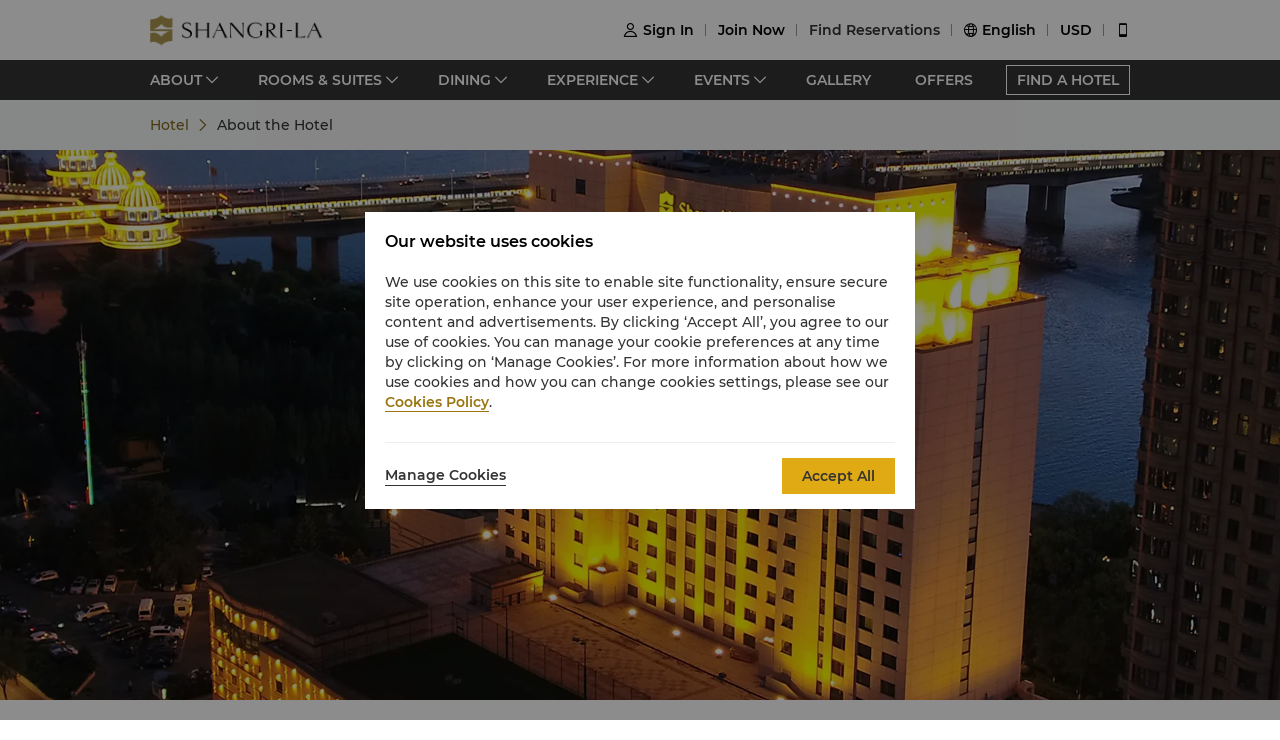

--- FILE ---
content_type: text/html; charset=utf-8
request_url: https://www.shangri-la.com/harbin/shangrila/about/?exploreCity=explore-harbin&urlAlias=overview
body_size: 22260
content:
<!DOCTYPE html><html dir="ltr" lang="en"><head><meta charSet="utf-8"/><meta name="viewport" content="width=device-width, initial-scale=1, shrink-to-fit=no, maximum-scale=1.0, user-scalable=no, viewport-fit=cover"/><meta name="theme-color" content="#000000"/><link rel="canonical" href="https://www.shangri-la.com/harbin/shangrila/about/"/><title>About Shangri-La Harbin</title><meta name="description" content="A warm embrace in a winter wonderland"/><meta name="next-head-count" content="6"/><meta charSet="utf-8"/><link href="//s.shangri-la.com/sl-fe-public/css/font_en.3e2116b2.css" rel="stylesheet"/><link rel="shortcut icon" href="//s.shangri-la.com/sl-fe-public/imgs/favicon/favicon_shangrila2021.ico"/><script type="text/javascript" src="//s.shangri-la.com/sl-fe-public/js/consent_mode-0.0.13.js" async=""></script><script type="text/javascript" src="//s.shangri-la.com/sl-fe-public/js/entry_tracking-0.0.1.js" async=""></script><link rel="preload" href="/fe-static/sl-fe-revamp-prod/_next/static/css/552b41ff52f7b4bf.css" as="style"/><link rel="stylesheet" href="/fe-static/sl-fe-revamp-prod/_next/static/css/552b41ff52f7b4bf.css" data-n-g=""/><link rel="preload" href="/fe-static/sl-fe-revamp-prod/_next/static/css/4f2da64584c00353.css" as="style"/><link rel="stylesheet" href="/fe-static/sl-fe-revamp-prod/_next/static/css/4f2da64584c00353.css" data-n-p=""/><noscript data-n-css=""></noscript><script defer="" nomodule="" src="/fe-static/sl-fe-revamp-prod/_next/static/chunks/polyfills-c67a75d1b6f99dc8.js"></script><script src="/fe-static/sl-fe-revamp-prod/_next/static/chunks/webpack-3286e68dce8f5ee8.js" defer=""></script><script src="/fe-static/sl-fe-revamp-prod/_next/static/chunks/framework-09f3afa64952aba4.js" defer=""></script><script src="/fe-static/sl-fe-revamp-prod/_next/static/chunks/main-076d00b3e11c6d48.js" defer=""></script><script src="/fe-static/sl-fe-revamp-prod/_next/static/chunks/pages/_app-dd7ab3a6d1237ae4.js" defer=""></script><script src="/fe-static/sl-fe-revamp-prod/_next/static/chunks/2895-46d66ba49f7181f9.js" defer=""></script><script src="/fe-static/sl-fe-revamp-prod/_next/static/chunks/5121-f44081dcf9c3c3f9.js" defer=""></script><script src="/fe-static/sl-fe-revamp-prod/_next/static/chunks/234-dc1fff603d692bbb.js" defer=""></script><script src="/fe-static/sl-fe-revamp-prod/_next/static/chunks/pages/%5BcityAlias%5D/%5BhotelAlias%5D/about-873afd7a74bf4010.js" defer=""></script><script src="/fe-static/sl-fe-revamp-prod/_next/static/revamp-fGZ2oTEwj2pUkby-8sUMv/_buildManifest.js" defer=""></script><script src="/fe-static/sl-fe-revamp-prod/_next/static/revamp-fGZ2oTEwj2pUkby-8sUMv/_ssgManifest.js" defer=""></script></head><body class="text-font dirltr SHANGRILA"><div class="RichText_richText__awchv">
            <script type="text/javascript">          
                !(function(c,b,d,a){c[a]||(c[a]={});c[a].config={pid:"do7pu71w5a@30cfce22e34d589",appType:"web",imgUrl:"https://arms-retcode.aliyuncs.com/r.png?",behavior:false,
        enableSPA:true,useFmp:true,environment:"prod"};with(b)with(body)with(insertBefore(createElement("script"),firstChild))setAttribute("crossorigin","",src=d)})(window,document,"https://retcode.alicdn.com/retcode/bl.js","__bl");
            </script>
          </div><div id="__next" data-reactroot=""><div class="RichText_richText__awchv">
            <script type="text/javascript">          
              wa = {"Language":"en","SiteSection1":"Hotel","PageName":"Harbin:SHAR:Hotel About Page","SiteSection2":"Hotel About","HotelCode":"SHAR","HotelBrand":"SHANGRILA"};
            </script>
          </div><main-layout><div class="sl-header-responsive-pc"><div class="sl-header-desktop sl-header-desktop-responsive"><div class="sl-header-desktop-wrap text-font"><div class="sl-header-desktop-logo"><a class="sl-header-link adobe-link sl-header-desktop-logo-link" target="_self" href="//www.shangri-la.com/en/harbin/shangrila/" data-track-location-id="top" data-track-button-name="header:sl-logo"><img src="//s.shangri-la.com/sl-fe-public/imgs/logo/header_logo_sh_en.png" class="sl-header-desktop-logo-image SHANGRILA en"/></a></div><div class="sl-header-desktop-opt text-medium"><div class="sl-header-desktop-user"><div class="sl-header-desktop-user-icon"><span class="sl-ui-icon"><em class="slicon"></em></span></div><div></div></div><div class="sl-header-desktop-register"><span class="sl-header-desktop-register-link adobe-link" data-track-location-id="top" data-track-button-name="header:join-now"></span></div><div class="sl-header-desktop-order"><div><a class="sl-header-link adobe-link " target="_blank" data-track-location-id="top" data-track-button-name="header:find-reservations"><span></span></a></div></div><div class="sl-ui-dropdown-trigger"><span class="sl-ui-icon"><em class="slicon"></em></span> <span></span></div><div><div class="sl-ui-dropdown-trigger">USD</div></div></div></div></div></div><div class="sl-header-responsive-mobile"><div class="sl-header-mobile"><div class="sl-header-mobile-wrap"><div class="sl-header-mobile-logo"><a class="sl-header-link adobe-link sl-header-mobile-logo-link" target="_self" href="//www.shangri-la.com/en/harbin/shangrila/" data-track-location-id="top" data-track-button-name="header:sl-logo"><img src="//s.shangri-la.com/sl-fe-public/imgs/logo/header_logo_sh_en.png" class="sl-header-mobile-logo-image SHANGRILA en"/></a></div><div class="sl-header-mobile-opt"><div class="adobe-link" data-track-location-id="top" data-track-button-name="header:signin"><span class="sl-ui-icon"><em class="slicon"></em></span></div><div class="adobe-link" data-track-location-id="top" data-track-button-name="header:find-reservations"><span class="sl-ui-icon"><em class="slicon"></em></span></div><div class="adobe-link" data-track-location-id="top" data-track-button-name="header:menu"><span class="sl-ui-icon"><em class="slicon"></em></span></div></div></div></div></div><nav class="bg-color-333 h-40px relative hidden sm:block"><div class="h-full overflow-hidden"><ul class="flex flex-row items-center h-full mx-auto w-tb"><div class="flex-1"></div><a class=" inline-flex justify-center items-center h-30px px-10px whitespace-no-wrap border-solid border-1px border-color-fff text-color-fff hover:text-color-fff text-medium" href="/en/find-a-hotel/">FIND A HOTEL</a></ul></div></nav><div class="Breadcrumb_container__O7svU hidden sm:block"><div class="mx-auto w-tb whitespace-no-wrap"><div class="ant-breadcrumb"><span><span class="ant-breadcrumb-link"><a href="/harbin/shangrila/"><span>Hotel</span></a></span><span class="ant-breadcrumb-separator"><span class="Breadcrumb_separator__2kist"></span></span></span><span><span class="ant-breadcrumb-link"><span>About the Hotel</span></span><span class="ant-breadcrumb-separator"><span class="Breadcrumb_separator__2kist"></span></span></span></div></div></div><div><main class="bg-color-bg-gray sm:bg-transparent overflow-hidden"><div class="sm:hidden relative z-1"><div class="h-50px bg-color-fff relative flex justify-center items-center sm:hidden"><span class="MobileBack_iconBack__fSzge py-10px px-15px absolute left-0"></span><span class="text-st line-clamp-1 px-30px">About the Hotel</span></div></div><div class="-mt-50px"><div class="HotelAboutBanner_wrap__pNZ9l"><div class="ant-carousel"><div class="slick-slider slick-initialized"><div class="slick-list"><div class="slick-track" style="width:100%;left:0%"><div data-index="0" class="slick-slide slick-active slick-current" tabindex="-1" aria-hidden="false" style="outline:none;width:100%"><div><div class="HotelAboutBanner_carouselItem__YY9Uw" tabindex="-1" style="width:100%;display:inline-block"><div class="HotelAboutBanner_carouselContent__pvogR flex flex-col justify-center items-center relative h-375px bg-cover bg-center" style="background-image:url(&quot;https://sitecore-cd.shangri-la.com/-/media/Shangri-La/harbin_shangrila/about/SHAR_Story_1920_940.jpg&quot;)"><div class="hidden absolute w-10/12 h-12 sm:h-16 bg-gray-200 opacity-75 max-w-lw"></div></div></div></div></div></div></div></div></div><h1 class=" absolute top-50% left-50% transform -translate-x-1/2 -translate-y-1/2 w-full text-p-tit sm:text-36px sm:leading-48px text-center text-white tracking-wide title-regular"> Your Shangri-La Story</h1></div></div><div class="sm:max-w-lw mx-auto"><div class="relative mx-30px -mt-55px sm:mt-0 mb-10px"><div class=" bg-white flex flex-col items-center text-center p-15px -mx-15px sm:pt-60px sm:pb-30px"><h1 class="text-p-tit sm:text-28px sm:leading-38px mt-2 title-regular line-clamp-2 max-w-790px">A warm embrace</h1><h2 class="text-lg sm:text-20px sm:leading-28px font-normal m-2 sm:m-4 title-regular max-w-790px">in a winter wonderland</h2><div style="max-height:115px" class="overflow-hidden transition-max-height duration-200 ease-in-out"><div class="overflow-hidden max-w-790px text-color-333"><div class="HotelIntro_hotelInfoHTML__aAf21">Shangri-La Harbin is located on the banks of the Songhua River. It takes a 3-minute walk to the riverside for a stroll. The river view guest room overlooks the beautiful scenery of the Songhua River, while the city view guest room overlooks the urban scenery of Harbin. The concept of international brand, professional service, and hospitality is the fundamental guarantee for high-end business travel choices.</div></div></div></div></div><div class="relative mx-15px my-10px"><div class="HotelContentCard_wrap__3ucgM HotelContentCard_reverse__BmdAY"><h2 class="sm:hidden text-22px leading-30px my-20px px-15px text-center title-regular max-w-310px line-clamp-2"> Explore Harbin</h2><div class="px-15px flex flex-col justify-center w-full sm:w-1/2 h-full"><img src="https://sitecore-cd.shangri-la.com/-/media/Shangri-La/harbin_shangrila/about/SHAR_Explore-Harbin_1920_940.jpg" alt="" width="100%"/></div><div class="flex flex-col items-center sm:items-start px-15px sm:w-1/2 sm:p-30px"><h2 class="HotelContentCard_title-sm__lQdqd title-regular"> Explore Harbin</h2><div class="HotelContentCard_html__NZ43Y max-h-138px my-20px overflow-hidden text-m leading-relaxed line-clamp-4">The inland port of Harbin, on the banks of the Song Hua River,&nbsp; The city has a long shared history with Russia, its neighbour to the north, whose influences can be felt today throughout the city.</div><a class="ALink_link__RacPH adobe-link HotelContentCard_btn__qex7G" target="_self" href="/en/harbin/shangrila/about/local-guide" data-track-button-name="Click_hotel_aboutpage_local-guide">Learn More</a></div></div></div><div class="relative mx-15px my-10px"><div class="HotelContentCard_wrap__3ucgM "><h2 class="sm:hidden text-22px leading-30px my-20px px-15px text-center title-regular max-w-310px line-clamp-2"> Services &amp; Facilities</h2><div class="px-15px flex flex-col justify-center w-full sm:w-1/2 h-full"><img src="https://sitecore-cd.shangri-la.com/-/media/Shangri-La/harbin_shangrila/about/251118_SHAR_ServicesFacilities_1920_940.jpg" alt="" width="100%"/></div><div class="flex flex-col items-center sm:items-start px-15px sm:w-1/2 sm:p-30px"><h2 class="HotelContentCard_title-sm__lQdqd title-regular"> Services &amp; Facilities</h2><div class="HotelContentCard_html__NZ43Y max-h-138px my-20px overflow-hidden text-m leading-relaxed line-clamp-4">Adhering to the renowned Shangri-La Asian style hospitality, the hotel provides a brand new leisure and business travel experience for guests and travelers in Ice City.
Our passionate and friendly staff and comprehensive services and facilities ensure that guests&rsquo; every need is cared for. From the moment guests check in, they will experience the efficiency and intelligence of modern technology reflected in every detail, making their stay at the Shangri-La smooth and comfortable.
If you require any service not listed here, please contact us and we will do our very best to assist in any way we can.
Facilities

    Conference Facilities
    Facilities for the Physically Challenged
    Hair Salon
    Non-smoking Rooms
    Parking Facilities
    Safe Deposit Box

Services

    Express Check-in and Check-out Services
    Laundry &amp; Valet Service
    Postal / Courier Service

&nbsp;Travel &amp; Transportation

    Airport Transfer
    Car Rental Service
    Taxi &amp; Limousine Service

Shops

    Foreign Exchange Counter

Food &amp; Beverages

    24-hour Room Service
    Coffee Garden
    Shang Palace
    Lobby Lounge
</div><a class="ALink_link__RacPH adobe-link HotelContentCard_btn__qex7G" target="_self" href="/en/harbin/shangrila/about/services-facilities" data-track-button-name="Click_hotel_aboutpage_services-facilities">Learn More</a></div></div></div><div class="relative mx-15px my-10px"><div class="HotelContentCard_wrap__3ucgM HotelContentCard_reverse__BmdAY"><h2 class="sm:hidden text-22px leading-30px my-20px px-15px text-center title-regular max-w-310px line-clamp-2"> Map &amp; Directions</h2><div class="px-15px flex flex-col justify-center w-full sm:w-1/2 h-full"><img src="https://sitecore-cd.shangri-la.com/-/media/Shangri-La/harbin_shangrila/about/SHAR_MapBanner_1920_940.jpg" alt="" width="100%"/></div><div class="flex flex-col items-center sm:items-start px-15px sm:w-1/2 sm:p-30px"><h2 class="HotelContentCard_title-sm__lQdqd title-regular"> Map &amp; Directions</h2><div class="HotelContentCard_html__NZ43Y max-h-138px my-20px overflow-hidden text-m leading-relaxed line-clamp-4">The hotel is located on Friendship Road, near the Central Business District. Guests can conveniently visit scenic spots such as Sofia Church and Northeast Tiger Forest Park and only 45 minutes and 20 minutes by car from Taiping International Airport and Railway Station, respectively.</div><a class="ALink_link__RacPH adobe-link HotelContentCard_btn__qex7G" target="_self" href="/en/harbin/shangrila/about/map-directions" data-track-button-name="Click_hotel_aboutpage_map-directions">Learn More</a></div></div></div></div><div class="bg-color-fff sm:bg-color-e0 py-40px sm:py-25px"><div class="w-full"><div class="w-auto max-w-lw sm:mx-auto mx-20px"><div class="flex flex-col sm:text-color-666 mx-auto sm:flex-row"><div class="sm:hidden text-s mb-30px"><div class="flex flex-row items-center justify-between"><div class="flex-1"><h1 class="text-st">Address</h1><div class="RichText_richText__awchv HotelFooterInfo_hotelAddress__9h3VD">555 You Yi Road, Harbin 150018 China</div></div><div class="h-40px w-1px mx-20px bg-color-f0"></div><div class="cursor-pointer"><a class="ALink_link__RacPH" href="//m.shangri-la.com/en/touch/map?hotelCode=SHAR&amp;brand=SHANGRILA"><div class=" px-15px py-10px HotelFooterInfo_icon-address__yqFcU"></div></a></div></div></div><div class="sm:hidden text-s mb-30px"><div class="flex flex-row items-center justify-between"><div class="flex-1"><h1 class="text-st">Phone</h1><p>(86 451) 8485 8888</p></div><div class="h-40px w-1px mx-20px bg-color-f0"></div><div class="cursor-pointer"><div class=" px-15px py-10px HotelFooterInfo_icon-phone__U86VO"></div></div></div></div><div class="hidden sm:block text-s mb-30px sm:mb-0 sm:w-1/3 sm:pl-10px HotelFooterInfo_margin-right__mWCJL"><h1 class="text-st mb-20px">Shangri-La Harbin</h1><p><label class="font-medium">Address<!-- -->: </label><div class="RichText_richText__awchv HotelFooterInfo_hotelAddress__9h3VD">555 You Yi Road, Harbin 150018 China</div></p><p class="mt-5px"><label class="font-medium">Phone<!-- -->: </label><a class="ALink_link__RacPH ALink_brand__hbcNi HotelFooterInfo_phone__p_TBW">(86 451) 8485 8888</a></p><p><label class="font-medium">E-mail<!-- -->: </label><a class="ALink_link__RacPH ALink_brand__hbcNi"><span class="__cf_email__" data-cfemail="650d0417070c0b25160d040b02170c4809044b060a08">[email&#160;protected]</span></a></p></div><div class="text-s mb-30px sm:mb-0 sm:w-1/3 sm:pl-10px HotelFooterInfo_margin-right__mWCJL"><h1 class="text-st sm:mb-20px">Check-in / Check-out</h1><p>We hope you’ve enjoyed your stay from start to finish.</p><p>Please note the check-in / out times below:</p></div><div class="text-s sm:mb-0 sm:w-1/3 sm:pl-10px"><h1 class="text-st sm:mb-20px">Payment Methods</h1><p>Online payment methods we accept at selected platforms: </p><p class="mt-2"><span class="HotelFooterInfo_payments__g7mCd HotelFooterInfo_AMEX__SF3as"></span><span class="HotelFooterInfo_payments__g7mCd HotelFooterInfo_CHINAUNIONPAY__Mqgpz"></span><span class="HotelFooterInfo_payments__g7mCd HotelFooterInfo_DINERS___ipvp"></span><span class="HotelFooterInfo_payments__g7mCd HotelFooterInfo_JCB__4VZfq"></span><span class="HotelFooterInfo_payments__g7mCd HotelFooterInfo_MASTERCARD__gSPfi"></span><span class="HotelFooterInfo_payments__g7mCd HotelFooterInfo_VISA__l0928"></span><span class="HotelFooterInfo_payments__g7mCd HotelFooterInfo_ALIPAY__zSWI4"></span><span class="HotelFooterInfo_payments__g7mCd HotelFooterInfo_WECHATPAY__RlotS"></span></p></div></div></div></div></div></main></div><footer class=""><div id="sl-footer" class="sl-footer responsive"><div class="topBlock bgHotel"><div class="content"><div class="sectionList margin25"><div class="linkList" data-index="0"><div class="linkTitle">Find &amp; Book</div><div class="linkMobileTitle"><div class="title">Find &amp; Book</div><span class="icon"><svg width="14" height="14" viewBox="0 0 256 256" xmlns="http://www.w3.org/2000/svg"><defs><style></style></defs><path d="M128.014 200.572L3.838 76.425a13.26 13.26 0 0 1-3.81-10.95c.339-2.907 1.58-5.673 3.81-7.874 2.23-2.23 4.995-3.5 7.902-3.81 3.867-.452 7.93.818 10.922 3.81l105.324 105.323L233.281 57.602c2.145-2.145 4.826-3.415 7.648-3.754 3.952-.536 8.129.706 11.177 3.754 2.906 2.906 4.176 6.773 3.838 10.583a13.136 13.136 0 0 1-3.838 8.24L128.014 200.573z" fill="#ffffff"></path></svg></span></div><div class="linkListContainer"><ul class="ul"><a class="link" href="https://www.shangri-la.com/en/find-a-hotel/">Our Destinations</a><a class="link" href="https://www.shangri-la.com/en/corporate/golden-circle/online-services/reservations-query/">Find a Reservation</a><a class="link" href="https://www.shangri-la.com/en/corporate/meetings-events/">Meetings &amp; Events</a><a class="link" href="https://www.shangri-la.com/restaurants-bars/">Restaurant &amp; Bars</a></ul></div></div><div class="linkList" data-index="1"><div class="linkTitle">Shangri-La Circle</div><div class="linkMobileTitle"><div class="title">Shangri-La Circle</div><span class="icon"><svg width="14" height="14" viewBox="0 0 256 256" xmlns="http://www.w3.org/2000/svg"><defs><style></style></defs><path d="M128.014 200.572L3.838 76.425a13.26 13.26 0 0 1-3.81-10.95c.339-2.907 1.58-5.673 3.81-7.874 2.23-2.23 4.995-3.5 7.902-3.81 3.867-.452 7.93.818 10.922 3.81l105.324 105.323L233.281 57.602c2.145-2.145 4.826-3.415 7.648-3.754 3.952-.536 8.129.706 11.177 3.754 2.906 2.906 4.176 6.773 3.838 10.583a13.136 13.136 0 0 1-3.838 8.24L128.014 200.573z" fill="#ffffff"></path></svg></span></div><div class="linkListContainer"><ul class="ul"><a class="link" href="https://www.shangri-la.com/en/corporate/shangrilacircle/">Programme Overview</a><a class="link" href="https://www.shangri-la.com/en/corporate/shangrilacircle/joingc/">Join Shangri-La Circle</a><a class="link" href="https://www.shangri-la.com/en/corporate/shangrilacircle/online-services/account-summary/">Account Overview</a><a class="link" href="https://www.shangri-la.com/en/corporate/shangrilacircle/faq/enrolment-termination/">FAQ</a><a class="link" href="https://www.shangri-la.com/en/corporate/shangrilacircle/contact-us/">Contact Us</a></ul></div></div><div class="linkList" data-index="2"><div class="linkTitle">About Shangri-La Group</div><div class="linkMobileTitle"><div class="title">About Shangri-La Group</div><span class="icon"><svg width="14" height="14" viewBox="0 0 256 256" xmlns="http://www.w3.org/2000/svg"><defs><style></style></defs><path d="M128.014 200.572L3.838 76.425a13.26 13.26 0 0 1-3.81-10.95c.339-2.907 1.58-5.673 3.81-7.874 2.23-2.23 4.995-3.5 7.902-3.81 3.867-.452 7.93.818 10.922 3.81l105.324 105.323L233.281 57.602c2.145-2.145 4.826-3.415 7.648-3.754 3.952-.536 8.129.706 11.177 3.754 2.906 2.906 4.176 6.773 3.838 10.583a13.136 13.136 0 0 1-3.838 8.24L128.014 200.573z" fill="#ffffff"></path></svg></span></div><div class="linkListContainer"><ul class="ul"><a class="link" href="https://www.shangri-la.com/group/our-story/">About Us</a><a class="link" href="https://www.shangri-la.com/en/brand/">Our Hotel Brands</a><a class="link" href="http://www.shangri-la.com/corporate/shangrila-centre/">Shangri-La Centre</a><a class="link" href="https://www.shangri-la.com/group/our-businesses/investment-properties">Residences</a><a class="link" href="https://www.shangri-la.com/group/contact-us/">Contact Us</a></ul></div></div><div class="linkList extra" data-index="2"><div class="linkTitle invisible">About Shangri-La Group</div><div class="linkMobileTitle hidden"><div class="title">About Shangri-La Group</div><span class="icon"><svg width="14" height="14" viewBox="0 0 256 256" xmlns="http://www.w3.org/2000/svg"><defs><style></style></defs><path d="M128.014 200.572L3.838 76.425a13.26 13.26 0 0 1-3.81-10.95c.339-2.907 1.58-5.673 3.81-7.874 2.23-2.23 4.995-3.5 7.902-3.81 3.867-.452 7.93.818 10.922 3.81l105.324 105.323L233.281 57.602c2.145-2.145 4.826-3.415 7.648-3.754 3.952-.536 8.129.706 11.177 3.754 2.906 2.906 4.176 6.773 3.838 10.583a13.136 13.136 0 0 1-3.838 8.24L128.014 200.573z" fill="#ffffff"></path></svg></span></div><div class="linkListContainer"><ul class="ul"><a class="link" href="https://www.shangri-la.com/group/investors/">Investors</a><a class="link" href="https://www.shangri-la.com/group/careers/">Careers</a><a class="link" href="https://www.shangri-la.com/group/our-story/community-and-social-impact">Global Citizenships</a><a class="link" href="https://www.shangri-la.com/group/media/">News</a></ul></div></div></div><div class="secondPart"><div class="downLoadHeader"><span class="downLoadTitle">Shangri-La Circle App</span>  <a href="https://www.shangri-la.com/corporate/shangrilacircle/mobile/">Learn More</a></div><div class="sl-footer-richtext downLoadRichText">Stay, Dine, Shop Anytime Anywhere</div><div class="downloadEntry"><img class="qrCode" src="https://sitecore-cd.shangri-la.com/-/media/mobile-app/241024_APP_QRCode_bottom_and_middle.png" width="84" height="84" alt="qrCode"/><div class="downloadMarket"><a class="appStore" href="https://at.umeng.com/8jeCWz" data-track-location-id="footer" data-track-button-name="appestore:apple"><img width="114" height="32" src="https://sitecore-cd.shangri-la.com/-/media/Shangri-La/header_footer/App-Store.png" alt="appStoreImage"/></a><a class="appStore" href="https://at.umeng.com/O11D8r" data-track-location-id="footer" data-track-button-name="appestore:google"><img width="114" height="32" src="https://sitecore-cd.shangri-la.com/-/media/Shangri-La/header_footer/Google-Play-Icon.png" alt="googleStoreImage"/></a><a class="appStore harmonyOS" data-track-location-id="footer" data-track-button-name="appestore:harmony" href=""><img width="114" height="32" src="https://sitecore-cd.shangri-la.com/-/media/s360_app/footer_HarmonyOS2.png" alt="harmonyOS"/></a></div>  <div class="downloadMarket"><a class="appStore apkDownload" data-track-location-id="footer" data-track-button-name="appestore:apkAndroid" href="https://appdownload.shangri-la.com/shangrila_APK_ANDROID"><img width="114" height="32" src="https://sitecore-cd.shangri-la.com/-/media/Shangri-La/header_footer/footerandroidAPK2x.png" alt="apkAndroidImage"/></a><a class="appStore apkDownload" data-track-location-id="footer" data-track-button-name="appestore:harmony" href=""><img width="114" height="32" src="https://sitecore-cd.shangri-la.com/-/media/s360_app/footer_HarmonyOS2.png" alt="harmonyOS"/></a></div></div><div class="social-wrap"><div class="social"><a class="media" href="https://www.instagram.com/shangrilahotels/"><img class="mediaImg" src="https://sitecore-cd.shangri-la.com/-/media/Shangri-La/header_footer/Instagram.png" alt="mediaIcon0"/></a><a class="media" href="https://www.facebook.com/shangrila"><img class="mediaImg" src="https://sitecore-cd.shangri-la.com/-/media/Shangri-La/header_footer/Facebook.png" alt="mediaIcon1"/></a><span class="media hasPopup"><img class="mediaImg" src="https://sitecore-cd.shangri-la.com/-/media/Shangri-La/header_footer/WeChat.png" alt="mediaIcon2"/><div class="sl-footer-wechat-popover"><div class="wechatPopup"><div class="wechatPopupText"><span class="wechatPopupTitle">Discover new member benefits</span><div class="sl-footer-richtext wechatPopupCont">Scan to follow the Shangri-La Circle WeChat</div></div><div class="wechatPopupPic"><img src="https://sitecore-cd.shangri-la.com/-/media/Shangri-La/header_footer/221114_wechat_qr_foooter.jpg" alt="" width="100%" height="100%"/></div></div></div></span><a class="media" href="https://weibo.com/shangrila"><img class="mediaImg" src="https://sitecore-cd.shangri-la.com/-/media/Shangri-La/header_footer/Weibo.png" alt="mediaIcon3"/></a></div></div></div></div></div><div class="brandLogoContainer"><div type="normal" class="brandLogo"><div class="logo"><img src="https://sitecore-cd.shangri-la.com/-/media/Shangri-La/header_footer/251023/SLC_EN.png" alt="Brand logo 1" class="logoImg"/></div><div class="logo"><img src="https://sitecore-cd.shangri-la.com/-/media/Shangri-La/header_footer/251023/Shangri-La_EN.png" alt="Brand logo 2" class="logoImg"/></div><div class="logo"><img src="https://sitecore-cd.shangri-la.com/-/media/Shangri-La/header_footer/251023/Signatures_Stacked_EN.png" alt="Brand logo 3" class="logoImg"/></div><div class="logo"><img src="https://sitecore-cd.shangri-la.com/-/media/Shangri-La/header_footer/251023/Kerry_EN.png" alt="Brand logo 4" class="logoImg"/></div><div class="logo"><img src="https://sitecore-cd.shangri-la.com/-/media/Shangri-La/header_footer/251023/JEN_EN.png" alt="Brand logo 5" class="logoImg"/></div><div class="logo"><img src="https://sitecore-cd.shangri-la.com/-/media/Shangri-La/header_footer/251023/Traders_EN.png" alt="Brand logo 6" class="logoImg"/></div></div></div><div class="bottomLink"><a class="bottomALink" href="https://www.shangri-la.com/en/corporate/policies-pledges/">Privacy Policy <span class="bottomALinkAfter">|</span></a><a class="bottomALink" href="https://www.shangri-la.com/en/corporate/terms-conditions/">Terms &amp; Conditions<span class="bottomALinkAfter">|</span></a><a class="bottomALink" href="https://www.shangri-la.com/group/safety-and-security">Safety &amp; Security<span class="bottomALinkAfter">|</span></a><a class="bottomALink" href="https://www.shangri-la.com/en/landing/supplier-code-of-conduct/">Supplier Code Of Conduct<span class="bottomALinkAfter">|</span></a><a class="bottomALink" href="https://www.shangri-la.com/en/landing/cyber-security/">Cyber Security</a></div><div class="icpLicense"><div class="sl-footer-richtext noUnderline">&copy; 2026 Shangri-La International Hotel Management Ltd. All Rights Reserved. <a href="http://beian.miit.gov.cn/" target="_blank">ICP license: 17055189</a></div></div></div></footer></main-layout></div><script data-cfasync="false" src="/cdn-cgi/scripts/5c5dd728/cloudflare-static/email-decode.min.js"></script><script id="__NEXT_DATA__" type="application/json">{"props":{"pageProps":{"wa":{"PageName":"Harbin:SHAR:Hotel About Page","SiteSection1":"Hotel","SiteSection2":"Hotel About","Language":"en","HotelCode":"SHAR","HotelBrand":"SHANGRILA"},"theme":"SHANGRILA","initialState":{"@@dva":0,"hotel":{"briefs":{"harbin_shangrila":{"hotelId":"2D2F303E-2CE7-4E88-811F-BCEBDB856176","hotelName":"Shangri-La Harbin","hotelNameEn":"Shangri-La Harbin","hotelCode":"SHAR","address":"555 You Yi Road, Harbin 150018 China","telephone":"(86 451) 8485 8888","fax":"(86 451) 8462 1777","email":"harbin@shangri-la.com","latitude":"45.764455","longitude":"126.595169","lbsLatitude":"45.764455","lbsLongitude":"126.595169","brand":"SHANGRILA","hotelDescription":"A warm embrace in a winter wonderland","picture":"https://sitecore-cd-imgr.shangri-la.com/MediaFiles/9/2/D/{92D84C3B-535B-43E8-8E44-3BE36D1D1CB4}SHAR_Hotelbanner3_1920_800.jpg","logoUrl":"https://sitecore-cd-imgr.shangri-la.com/MediaFiles/E/D/E/{EDE53C0D-07D2-4898-9FA3-BD89F9BBBC75}2021_SHAR-Stacked-EN-RGB.png","city":"Harbin","cityEn":"Harbin","country":"China","countryEn":"China","timeZone":"+8","bannerBackgroundResources":[{"type":"Image","imageSourceUrl":"https://sitecore-cd-imgr.shangri-la.com/MediaFiles/9/2/D/{92D84C3B-535B-43E8-8E44-3BE36D1D1CB4}SHAR_Hotelbanner3_1920_800.jpg","imageAltText":"","imageCaption":"Explore Harbin","imageCaptionUrl":"https://www.shangri-la.com/harbin/shangrila/about/local-guide/","imageCaptionUrlNewWindow":false,"upperHeadLines":["Shangri-La Harbin","Adjacent To The Songhua River"],"lowerHeadLines":[],"headLineUrl":"http://","videoWidthRatio":"4","videoHeightRatio":"3","videoMP4":"","videoOGG":"","videoWEBM":"","videoId":"","uploadedVideo":"","soundOn":false,"autoPlay":false,"videoScaling":"FullWidth","mobileImageUrl":""},{"type":"Image","imageSourceUrl":"https://sitecore-cd-imgr.shangri-la.com/MediaFiles/B/7/9/{B79AB06F-F911-415A-BC0A-F1E8440C2A88}260115_SHAR_HotelBanner_CoffeeGarden_1920_1080.jpg","imageAltText":"","imageCaption":"Delicious delicacies","imageCaptionUrl":"https://www.shangri-la.com/harbin/shangrila/dining/restaurants/coffee-garden/","imageCaptionUrlNewWindow":false,"upperHeadLines":["Coffee Garden","Experience The Pleasure Of Buffer At Coffee Garden"],"lowerHeadLines":[],"headLineUrl":"http://","videoWidthRatio":"4","videoHeightRatio":"3","videoMP4":"","videoOGG":"","videoWEBM":"","videoId":"","uploadedVideo":"","soundOn":false,"autoPlay":false,"videoScaling":"FullWidth","mobileImageUrl":""},{"type":"Image","imageSourceUrl":"https://sitecore-cd-imgr.shangri-la.com/MediaFiles/B/E/D/{BED83613-847C-4EFE-BFA9-8A77295FD48B}260115_SHAR_HotelBanner_ShangPalace_1920_1080.jpg","imageAltText":"","imageCaption":"Delicious delicacies","imageCaptionUrl":"https://www.shangri-la.com/harbin/shangrila/dining/restaurants/shang-palace/","imageCaptionUrlNewWindow":false,"upperHeadLines":["Shang Palace","A Culinary Journey Awaits"],"lowerHeadLines":[],"headLineUrl":"http://","videoWidthRatio":"4","videoHeightRatio":"3","videoMP4":"","videoOGG":"","videoWEBM":"","videoId":"","uploadedVideo":"","soundOn":false,"autoPlay":false,"videoScaling":"FullWidth","mobileImageUrl":""},{"type":"Image","imageSourceUrl":"https://sitecore-cd-imgr.shangri-la.com/MediaFiles/0/2/D/{02D8FA70-15C8-4EE9-B240-599F4D0BD92A}251117_SHAR_Hotelbanner7_1920_800.jpg","imageAltText":"","imageCaption":"Book Now","imageCaptionUrl":"https://www.shangri-la.com/en/harbin/shangrila/rooms-suites/suites/treetop-themed-family-suite/","imageCaptionUrlNewWindow":false,"upperHeadLines":["Tree Top Themed Family Suite","Where Children Can Roam In A Space Of Imagination"],"lowerHeadLines":[],"headLineUrl":"http://","videoWidthRatio":"4","videoHeightRatio":"3","videoMP4":"","videoOGG":"","videoWEBM":"","videoId":"","uploadedVideo":"","soundOn":false,"autoPlay":false,"videoScaling":"FullWidth","mobileImageUrl":""},{"type":"Image","imageSourceUrl":"https://sitecore-cd-imgr.shangri-la.com/MediaFiles/5/0/1/{501B80A3-82CD-4143-A255-2BD70B761D8A}240314_SHAR_Hotelbanner6_1920_800.jpg","imageAltText":"","imageCaption":"","imageCaptionUrl":"","imageCaptionUrlNewWindow":false,"upperHeadLines":["Harbin, The Enchanting Ice City","Looking Forward To Meeting You"],"lowerHeadLines":[],"headLineUrl":"http://","videoWidthRatio":"4","videoHeightRatio":"3","videoMP4":"","videoOGG":"","videoWEBM":"","videoId":"","uploadedVideo":"","soundOn":false,"autoPlay":false,"videoScaling":"FullWidth","mobileImageUrl":""}],"hotelAbout":{"pageTitle":"About","headLine":"A warm embrace in a winter wonderland","content":"\u003cp\u003e\u003cspan\u003eShangri-La Harbin is located on the banks of the Songhua River. It takes a 3-minute walk to the riverside for a stroll. The river view guest room overlooks the beautiful scenery of the Songhua River, while the city view guest room overlooks the urban scenery of Harbin. The concept of international brand, professional service, and hospitality is the fundamental guarantee for high-end business travel choices.\u003c/span\u003e\u003c/p\u003e","images":["https://sitecore-cd-imgr.shangri-la.com/MediaFiles/D/9/6/{D96B0E45-60F6-4BD0-A2B5-71EF82DA69A0}SHAR_Story_1920_940.jpg"],"url":"/harbin/shangrila/about/","intro":"The hotel is located on the banks of the Songhua River, near the Central Business District, overlooking the beautiful Songhua River scenery and urban scenery. The hotel has direct access to high-speed railway stations and is about 30 minutes' drive from Harbin Taiping International Airport. The hotel has 396 elegantly decorated rooms and suites, the concept of hospitality is the fundamental guarantee for high-end business travel choices.","uspList":["Fascinating river view rooms","International buffet, Cantonese cuisine, Dongbei specialities","Six themed family suites and a variety of kids’ programmes"],"leadinText1":"A warm embrace","leadinText2":"in a winter wonderland"},"paymentModes":"We accept the following cards: American Express, Diners Club, JCB, MasterCard, Visa and China UnionPay","paymentModeList":["AMEX","CHINAUNIONPAY","DINERS","JCB","MASTERCARD","VISA","ALIPAY","WECHATPAY"],"checkInCheckOut":"\u003cp\u003eCheck-in: 2pm\u003cbr/\u003eCheck-out: 12noon\u003c/p\u003e\u003cp\u003e \u003c/p\u003e","weatherList":[],"minLengthOfStay":1,"languages":["English","Chinese","Japanese"],"privacyPolicy":"","privacyUrl":"/harbin/shangrila/privacy-policy/","hotelTerms":"","termsUrl":"/harbin/shangrila/terms-conditions/","bookable":true,"pressRoom":"/harbin/shangrila/press-room/","hotelClose":false,"extraFeeNote":"Note: If you have more than 2 adults and 1 child in your group, please indicate the actual number of children and their ages. Our hotels will do their best to accommodate your family and will notify you if they are not able to.","guestRoomNum":"396","cityAlias":"harbin","hotelAlias":"shangrila","canIndex":false,"overseasHotel":false,"showBoutiquePortal":false,"hotelNotice":{},"hotel":"Shangri-La Harbin"}},"contentMap":{"harbin_shangrila":{"AboutHotelOverview":[{"name":"Your Shangri-La Story","templateName":"AboutHotelOverview","itemId":"F5D4E290F92B4AECA5E017B700B530B2","metaDisable":false,"urlAlias":"overview","depth":3,"parent":{"name":"about","templateName":"Section_d58c4c606fa34eb3a3de8f9659d15fce","itemId":"79F81F7260E34E749343325630DD358E","depth":2}}],"THAboutHotelOverview":[],"KHAboutHotelOverview":[],"AboutHotelGeneral":[{"name":"Sustainability","templateName":"AboutHotelGeneral","itemId":"4436AF15243B4F2C8C73FFACE4016550","metaDisable":true,"urlAlias":"overview","depth":4,"parent":{"name":"corporate-social-responsibility","templateName":"Folder_SL","itemId":"B1B24968ECED4C11AC2126CCA65C4619","metaDisable":true,"depth":3}},{"name":"Explore Harbin","templateName":"AboutHotelGeneral","itemId":"5ADEC9DDCB63424C8C8D1C6038EBBE8B","metaDisable":false,"urlAlias":"overview","depth":4,"parent":{"name":"local-guide","templateName":"Folder_SL","itemId":"E68078690FE8497CA04C245AFAE403AE","metaDisable":false,"depth":3}},{"name":"Attractions","templateName":"AboutHotelGeneral","itemId":"FD0470876DBD471F906F27957205D534","metaDisable":false,"urlAlias":"attractions","depth":5,"parent":{"name":"explore-harbin","templateName":"Folder_SL","itemId":"E15711B231BE4406BA173FBB40568E0B","metaDisable":false,"depth":4}},{"name":"Shopping","templateName":"AboutHotelGeneral","itemId":"0DB89903417D427EB9137F27BEA26625","metaDisable":false,"urlAlias":"shopping","depth":5,"parent":{"name":"explore-harbin","templateName":"Folder_SL","itemId":"E15711B231BE4406BA173FBB40568E0B","metaDisable":false,"depth":4}},{"name":"Services  and  Facilities","templateName":"AboutHotelGeneral","itemId":"7CF719C69BB04A569467B329D5A1D0ED","metaDisable":false,"urlAlias":"overview","depth":4,"parent":{"name":"services-facilities","templateName":"Folder_SL","itemId":"E71E6BCFE51249AFA26C5DE655127157","metaDisable":false,"depth":3}}],"AboutHotelMapDirection":[{"name":"Map  and  Directions","templateName":"AboutHotelMapDirection","itemId":"FCE40B0F7D904D9D9E1C9F4B7EE1C9C6","metaDisable":false,"urlAlias":"overview","depth":4,"parent":{"name":"map-directions","templateName":"Folder_SL","itemId":"833E97482F424FAFBF0CF7A4EFCBA4C7","metaDisable":false,"depth":3}}]}},"mapData":{},"mapBrief":null,"currencyExchangeMap":{},"currencyTotal":[]}},"initialApolloState":{"Navigation:712EFF4CA780414A82C4B4526935504F":{"__typename":"Navigation","id":"712EFF4CA780414A82C4B4526935504F","mainMenu":{"__typename":"TextField","editable":"Main Menu"},"rightBtn":{"__typename":"LinkField","target":"","text":"","url":"","anchor":""},"navigationItem":{"__typename":"MultilistField","targetItems":[{"__typename":"NavigationLink","showMobileNavigation":{"__typename":"CheckboxField","editable":"1"},"showWebsiteNavigation":{"__typename":"CheckboxField","editable":"1"},"adobeTrack":{"__typename":"TextField","editable":"hotel-resort"},"dropdown":{"__typename":"CheckboxField","editable":""},"linkNavigation":{"__typename":"LinkField","target":"","text":"Hotels \u0026 Resorts","url":"https://www.shangri-la.com/en/find-a-hotel/","anchor":""},"mutiList":{"__typename":"MultilistField","targetItems":[]}},{"__typename":"NavigationLink","showMobileNavigation":{"__typename":"CheckboxField","editable":"1"},"showWebsiteNavigation":{"__typename":"CheckboxField","editable":"1"},"adobeTrack":{"__typename":"TextField","editable":"offer"},"dropdown":{"__typename":"CheckboxField","editable":""},"linkNavigation":{"__typename":"LinkField","target":"","text":"Offers","url":"https://www.shangri-la.com/en/offers/","anchor":""},"mutiList":{"__typename":"MultilistField","targetItems":[]}},{"__typename":"NavigationLink","showMobileNavigation":{"__typename":"CheckboxField","editable":""},"showWebsiteNavigation":{"__typename":"CheckboxField","editable":"1"},"adobeTrack":{"__typename":"TextField","editable":""},"dropdown":{"__typename":"CheckboxField","editable":"1"},"linkNavigation":{"__typename":"LinkField","target":"","text":"Experiences","url":"http://","anchor":""},"mutiList":{"__typename":"MultilistField","targetItems":[{"__typename":"NavigationLink","adobeTrack":{"__typename":"TextField","editable":"wedding-celebration"},"linkNavigation":{"__typename":"LinkField","target":"","text":"Weddings \u0026 Celebrations","url":"https://www.shangri-la.com/en/corporate/weddings-celebrations/","anchor":""}},{"__typename":"NavigationLink","adobeTrack":{"__typename":"TextField","editable":"meeting-event"},"linkNavigation":{"__typename":"LinkField","target":"","text":"Meetings \u0026 Events","url":"https://www.shangri-la.com/en/corporate/meetings-events/","anchor":""}},{"__typename":"NavigationLink","adobeTrack":{"__typename":"TextField","editable":"family-experiences"},"linkNavigation":{"__typename":"LinkField","target":"","text":"Family Experiences","url":"https://www.shangri-la.com/en/landing/family-homepage/","anchor":""}},{"__typename":"NavigationLink","adobeTrack":{"__typename":"TextField","editable":""},"linkNavigation":{"__typename":"LinkField","target":"_blank","text":"Questers Rewards","url":"https://www.shangri-la.com/en/corporate/famex/dashboard/","anchor":""}},{"__typename":"NavigationLink","adobeTrack":{"__typename":"TextField","editable":"slg-sustainability"},"linkNavigation":{"__typename":"LinkField","target":"","text":"Sustainable Journeys","url":"https://www.shangri-la.com/group/sustainability/","anchor":""}}]}},{"__typename":"NavigationLink","showMobileNavigation":{"__typename":"CheckboxField","editable":"1"},"showWebsiteNavigation":{"__typename":"CheckboxField","editable":"1"},"adobeTrack":{"__typename":"TextField","editable":"restaurant-bar"},"dropdown":{"__typename":"CheckboxField","editable":""},"linkNavigation":{"__typename":"LinkField","target":"","text":"Restaurants \u0026 Bars","url":"https://www.shangri-la.com/restaurants-bars/","anchor":""},"mutiList":{"__typename":"MultilistField","targetItems":[]}},{"__typename":"NavigationLink","showMobileNavigation":{"__typename":"CheckboxField","editable":"1"},"showWebsiteNavigation":{"__typename":"CheckboxField","editable":"1"},"adobeTrack":{"__typename":"TextField","editable":"shangrilacircle"},"dropdown":{"__typename":"CheckboxField","editable":""},"linkNavigation":{"__typename":"LinkField","target":"","text":"Shangri-La Circle","url":"https://www.shangri-la.com/en/corporate/shangrilacircle/","anchor":""},"mutiList":{"__typename":"MultilistField","targetItems":[]}},{"__typename":"NavigationLink","showMobileNavigation":{"__typename":"CheckboxField","editable":"1"},"showWebsiteNavigation":{"__typename":"CheckboxField","editable":"1"},"adobeTrack":{"__typename":"TextField","editable":"sl-eboutique"},"dropdown":{"__typename":"CheckboxField","editable":""},"linkNavigation":{"__typename":"LinkField","target":"","text":"Shangri-La Boutique","url":"https://boutique.shangri-la.com/?WT.mc_id=__SLEB_REFERRAL_SLWEBSITE_ALWAYSON_MENU-BUTTON__EN","anchor":""},"mutiList":{"__typename":"MultilistField","targetItems":[]}},{"__typename":"NavigationLink","showMobileNavigation":{"__typename":"CheckboxField","editable":"1"},"showWebsiteNavigation":{"__typename":"CheckboxField","editable":""},"adobeTrack":{"__typename":"TextField","editable":"family-experiences-mobile"},"dropdown":{"__typename":"CheckboxField","editable":""},"linkNavigation":{"__typename":"LinkField","target":"","text":"Family Experiences","url":"https://www.shangri-la.com/en/landing/family-homepage/","anchor":""},"mutiList":{"__typename":"MultilistField","targetItems":[]}},{"__typename":"NavigationLink","showMobileNavigation":{"__typename":"CheckboxField","editable":"1"},"showWebsiteNavigation":{"__typename":"CheckboxField","editable":""},"adobeTrack":{"__typename":"TextField","editable":""},"dropdown":{"__typename":"CheckboxField","editable":""},"linkNavigation":{"__typename":"LinkField","target":"_blank","text":"Questers Rewards","url":"https://www.shangri-la.com/en/corporate/famex/dashboard/","anchor":""},"mutiList":{"__typename":"MultilistField","targetItems":[]}},{"__typename":"NavigationLink","showMobileNavigation":{"__typename":"CheckboxField","editable":"1"},"showWebsiteNavigation":{"__typename":"CheckboxField","editable":""},"adobeTrack":{"__typename":"TextField","editable":"meeting-event-mobile"},"dropdown":{"__typename":"CheckboxField","editable":""},"linkNavigation":{"__typename":"LinkField","target":"","text":"Meetings \u0026 Events","url":"https://www.shangri-la.com/en/corporate/meetings-events/","anchor":""},"mutiList":{"__typename":"MultilistField","targetItems":[]}}]}},"ROOT_QUERY":{"__typename":"Query","item({\"path\":\"/sitecore/content/Shangri-La/settings/Shangrila/Navigation/Global Navigation\"})":{"__ref":"Navigation:712EFF4CA780414A82C4B4526935504F"},"item({\"path\":\"/sitecore/content/Shangri-La/settings/Shangrila/Global Header\"})":{"__ref":"GlobalHeader:7404A56B4EFA4B1888BDB96D301DE3C3"},"item({\"path\":\"/sitecore/content/Home/lego/lego Dictionary/profileYearMonth\"})":{"__ref":"DictionaryEntry:8AD9501F39FE5412BC31767433613FA0"},"item({\"path\":\"/sitecore/content/Home/lego/lego Dictionary/profileCheckIn\"})":{"__ref":"DictionaryEntry:BB3925583CFD55929019EDB13205E183"},"item({\"path\":\"/sitecore/content/Home/lego/lego Dictionary/profileCheckOut\"})":{"__ref":"DictionaryEntry:53AB861FD9BA5E31B2F22315BFFEE118"},"item({\"path\":\"/sitecore/content/Home/lego/lego Dictionary/profileAddress\"})":{"__ref":"DictionaryEntry:1AA7D2B66DB551BE9CBF184BADC2A4AE"},"item({\"path\":\"/sitecore/content/Home/lego/lego Dictionary/profileTel\"})":{"__ref":"DictionaryEntry:64F2B82E87B25E6290DAFDF0E73F51FC"},"item({\"path\":\"/sitecore/content/Home/lego/lego Dictionary/headerRetry\"})":{"__ref":"DictionaryEntry:9CD900C826FD57668D5B4E6DD8AD9114"},"item({\"path\":\"/sitecore/content/Home/lego/lego Dictionary/dialogLoading\"})":{"__ref":"DictionaryEntry:8D82D971DB955D748BE1FB9393C4367E"},"item({\"path\":\"/sitecore/content/Home/lego/lego Dictionary/headerLanguage\"})":{"__ref":"DictionaryEntry:7662A14F58FE50EAB65740A82E2766C5"},"item({\"path\":\"/sitecore/content/Home/lego/lego Dictionary/headerCurrency\"})":{"__ref":"DictionaryEntry:D10CE398349D5DC887F22E329208F9A9"},"item({\"path\":\"/sitecore/content/Home/lego/lego Dictionary/mainMenu\"})":{"__ref":"DictionaryEntry:FF7FC5DFDD954E1386A28DA39BCF4D6D"},"item({\"path\":\"/sitecore/content/Home/lego/lego Dictionary/more\"})":{"__ref":"DictionaryEntry:163C5FC4C2B7402C95827D30C8B88072"},"item({\"path\":\"/sitecore/content/Home/lego/lego Dictionary/dialogYes\"})":{"__ref":"DictionaryEntry:152716C4E7775C1CB14C31553F6D7640"},"item({\"path\":\"/sitecore/content/Home/lego/lego Dictionary/dialogNo\"})":{"__ref":"DictionaryEntry:933E3D392D6C5CD8A87139C6496B11E0"},"item({\"path\":\"/sitecore/content/Home/lego/lego Dictionary/dialogLogoutConfirm\"})":{"__ref":"DictionaryEntry:299B86E33E584394BA30A878571C84E7"},"item({\"path\":\"/sitecore/content/Shangri-La/settings/Shangrila/Global Footer\"})":{"__ref":"GlobalFooter:74F8BCE74E654342A00EBE8AF455F048"},"item({\"path\":\"F5D4E290F92B4AECA5E017B700B530B2\"})":{"__ref":"AboutHotelOverview:F5D4E290F92B4AECA5E017B700B530B2"},"item({\"path\":\"4436AF15243B4F2C8C73FFACE4016550\"})":{"__ref":"AboutHotelGeneral:4436AF15243B4F2C8C73FFACE4016550"},"item({\"path\":\"5ADEC9DDCB63424C8C8D1C6038EBBE8B\"})":{"__ref":"AboutHotelGeneral:5ADEC9DDCB63424C8C8D1C6038EBBE8B"},"item({\"path\":\"7CF719C69BB04A569467B329D5A1D0ED\"})":{"__ref":"AboutHotelGeneral:7CF719C69BB04A569467B329D5A1D0ED"},"item({\"path\":\"FCE40B0F7D904D9D9E1C9F4B7EE1C9C6\"})":{"__ref":"AboutHotelMapDirection:FCE40B0F7D904D9D9E1C9F4B7EE1C9C6"}},"GlobalHeader:7404A56B4EFA4B1888BDB96D301DE3C3":{"__typename":"GlobalHeader","id":"7404A56B4EFA4B1888BDB96D301DE3C3","logoImage":{"__typename":"ImageField","src":"/-/media/Shangri-La/header_footer/Global_SLCHeaderLogo.png"},"logoImageWhite":{"__typename":"ImageField","src":"/-/media/Shangri-La/header_footer/Global_SLCHeaderLogo_White.png"},"logoUrl":{"__typename":"TextField","value":"https://www.shangri-la.com/en/"},"loginText":{"__typename":"TextField","value":"Sign In"},"joinNowText":{"__typename":"TextField","value":"Join Now"},"findReservations":{"__typename":"TextField","value":"Find Reservations"},"myReservations":{"__typename":"TextField","value":"My Reservations"},"myVouchers":{"__typename":"TextField","value":"Vouchers"},"myAccount":{"__typename":"TextField","value":"My Account"},"points":{"__typename":"TextField","value":"Points"},"gcTier":{"__typename":"MultilistField","targetItems":[{"__typename":"GCTier","tierAlias":{"__typename":"TextField","value":"Gold"},"tierName":{"__typename":"TextField","value":"gold"},"tierCard":{"__typename":"ImageField","src":"/-/media/Shangri-La/golden-circle/tiers/Gold.png"}},{"__typename":"GCTier","tierAlias":{"__typename":"TextField","value":"Jade"},"tierName":{"__typename":"TextField","value":"jade"},"tierCard":{"__typename":"ImageField","src":"/-/media/Shangri-La/golden-circle/tiers/Jade.png"}},{"__typename":"GCTier","tierAlias":{"__typename":"TextField","value":"Diamond"},"tierName":{"__typename":"TextField","value":"diamond"},"tierCard":{"__typename":"ImageField","src":"/-/media/Shangri-La/golden-circle/tiers/Diamond.png"}}]},"languageList":{"__typename":"MultilistField","targetItems":[{"__typename":"LanguageModule","value":{"__typename":"TextField","value":"English"},"languageName":{"__typename":"TextField","value":"English"}},{"__typename":"LanguageModule","value":{"__typename":"TextField","value":"Chinese"},"languageName":{"__typename":"TextField","value":"简体中文"}},{"__typename":"LanguageModule","value":{"__typename":"TextField","value":"Japanese"},"languageName":{"__typename":"TextField","value":"日本語"}}]},"currencyList":{"__typename":"MultilistField","targetItems":[{"__typename":"Currency","currencyCode":{"__typename":"TextField","value":"CNY"},"currencyName":{"__typename":"TextField","value":"Renminbi"}},{"__typename":"Currency","currencyCode":{"__typename":"TextField","value":"USD"},"currencyName":{"__typename":"TextField","value":"U.S.Dollar"}},{"__typename":"Currency","currencyCode":{"__typename":"TextField","value":"GBP"},"currencyName":{"__typename":"TextField","value":"Pound Sterling"}},{"__typename":"Currency","currencyCode":{"__typename":"TextField","value":"SGD"},"currencyName":{"__typename":"TextField","value":"Singapore Dollar"}},{"__typename":"Currency","currencyCode":{"__typename":"TextField","value":"HKD"},"currencyName":{"__typename":"TextField","value":"Hong Kong Dollar"}},{"__typename":"Currency","currencyCode":{"__typename":"TextField","value":"AED"},"currencyName":{"__typename":"TextField","value":"United Arab Emirates Dirham"}},{"__typename":"Currency","currencyCode":{"__typename":"TextField","value":"AUD"},"currencyName":{"__typename":"TextField","value":"Australian Dollar"}},{"__typename":"Currency","currencyCode":{"__typename":"TextField","value":"BND"},"currencyName":{"__typename":"TextField","value":"Brunei Dollar"}},{"__typename":"Currency","currencyCode":{"__typename":"TextField","value":"BRL"},"currencyName":{"__typename":"TextField","value":"Brazil Real"}},{"__typename":"Currency","currencyCode":{"__typename":"TextField","value":"CAD"},"currencyName":{"__typename":"TextField","value":"Canadian Dollar"}},{"__typename":"Currency","currencyCode":{"__typename":"TextField","value":"CHF"},"currencyName":{"__typename":"TextField","value":"Swiss Franc"}},{"__typename":"Currency","currencyCode":{"__typename":"TextField","value":"DKK"},"currencyName":{"__typename":"TextField","value":"Danish Krona"}},{"__typename":"Currency","currencyCode":{"__typename":"TextField","value":"EUR"},"currencyName":{"__typename":"TextField","value":"Euro"}},{"__typename":"Currency","currencyCode":{"__typename":"TextField","value":"FJD"},"currencyName":{"__typename":"TextField","value":"Fiji Dollar"}},{"__typename":"Currency","currencyCode":{"__typename":"TextField","value":"IDR"},"currencyName":{"__typename":"TextField","value":"Indonesian Rupiah"}},{"__typename":"Currency","currencyCode":{"__typename":"TextField","value":"INR"},"currencyName":{"__typename":"TextField","value":"Indian Rupee"}},{"__typename":"Currency","currencyCode":{"__typename":"TextField","value":"JPY"},"currencyName":{"__typename":"TextField","value":"Japanese Yen"}},{"__typename":"Currency","currencyCode":{"__typename":"TextField","value":"KRW"},"currencyName":{"__typename":"TextField","value":"Korean Won"}},{"__typename":"Currency","currencyCode":{"__typename":"TextField","value":"LKR"},"currencyName":{"__typename":"TextField","value":"Sri Lanka Rupee"}},{"__typename":"Currency","currencyCode":{"__typename":"TextField","value":"MMK"},"currencyName":{"__typename":"TextField","value":"Myanmar Kyat"}},{"__typename":"Currency","currencyCode":{"__typename":"TextField","value":"MNT"},"currencyName":{"__typename":"TextField","value":"Mongolian Tugrik"}},{"__typename":"Currency","currencyCode":{"__typename":"TextField","value":"MYR"},"currencyName":{"__typename":"TextField","value":"Malaysian Ringgit"}},{"__typename":"Currency","currencyCode":{"__typename":"TextField","value":"NOK"},"currencyName":{"__typename":"TextField","value":"Norwegian Krone"}},{"__typename":"Currency","currencyCode":{"__typename":"TextField","value":"NTD"},"currencyName":{"__typename":"TextField","value":"New Taiwan Dollar"}},{"__typename":"Currency","currencyCode":{"__typename":"TextField","value":"NZD"},"currencyName":{"__typename":"TextField","value":"New Zealand Dollar"}},{"__typename":"Currency","currencyCode":{"__typename":"TextField","value":"OMR"},"currencyName":{"__typename":"TextField","value":"Oman Riyal"}},{"__typename":"Currency","currencyCode":{"__typename":"TextField","value":"PHP"},"currencyName":{"__typename":"TextField","value":"Philippine Peso"}},{"__typename":"Currency","currencyCode":{"__typename":"TextField","value":"PKR"},"currencyName":{"__typename":"TextField","value":"Pakistan Rupee"}},{"__typename":"Currency","currencyCode":{"__typename":"TextField","value":"QAR"},"currencyName":{"__typename":"TextField","value":"Qatar Riyal"}},{"__typename":"Currency","currencyCode":{"__typename":"TextField","value":"RUB"},"currencyName":{"__typename":"TextField","value":"Russian Ruble"}},{"__typename":"Currency","currencyCode":{"__typename":"TextField","value":"SAR"},"currencyName":{"__typename":"TextField","value":"Saudi Arabian Riyal"}},{"__typename":"Currency","currencyCode":{"__typename":"TextField","value":"SCR"},"currencyName":{"__typename":"TextField","value":"Seychelles Rupee"}},{"__typename":"Currency","currencyCode":{"__typename":"TextField","value":"SEK"},"currencyName":{"__typename":"TextField","value":"Swedish Krona"}},{"__typename":"Currency","currencyCode":{"__typename":"TextField","value":"THB"},"currencyName":{"__typename":"TextField","value":"Thai Baht"}},{"__typename":"Currency","currencyCode":{"__typename":"TextField","value":"TRY"},"currencyName":{"__typename":"TextField","value":"Turkish Lira"}},{"__typename":"Currency","currencyCode":{"__typename":"TextField","value":"ZAR"},"currencyName":{"__typename":"TextField","value":"South African Rand"}}]},"profileCard":{"__typename":"LookupField","targetItem":{"__typename":"ProfileCard_23cfe45de1e04eabac2ec61167d54fd9","welcomeBack":{"__typename":"TextField","value":"Welcome Back"},"pointBalance":{"__typename":"TextField","value":"Shangri-La Circle Point Account Balance"},"staysTo":{"__typename":"TextField","value":"Stays to {0}"},"nightsTo":{"__typename":"TextField","value":"Nights to {0}"},"tierPointsTo":{"__typename":"TextField","value":"Tier Points to {0}"},"signOut":{"__typename":"TextField","value":"Sign Out"},"diamondTip":{"__typename":"TextField","value":"Thanks for your trust and support!"},"profileCardLink":{"__typename":"MultilistField","targetItems":[{"__typename":"NavigationLink","name":"Dashboard Link","linkNavigation":{"__typename":"LinkField","target":"","text":"Dashboard","url":"https://www.shangri-la.com/en/corporate/golden-circle/online-services/account-summary/","anchor":""},"adobeTrack":{"__typename":"TextField","editable":"dashboard"}},{"__typename":"NavigationLink","name":"GC Homepage Link","linkNavigation":{"__typename":"LinkField","target":"","text":"Shangri-La Circle Home","url":"https://www.shangri-la.com/en/corporate/golden-circle/","anchor":""},"adobeTrack":{"__typename":"TextField","editable":"golden-circle-home"}}]}}},"reservationCard":{"__typename":"LookupField","targetItem":{"__typename":"MyReservationCard","upcomingReservation":{"__typename":"TextField","value":"Your Next Trip"},"viewAllReservation":{"__typename":"LinkField","url":"https://www.shangri-la.com/en/corporate/golden-circle/online-services/reservations-list/","text":"View and Manage all Reservation"},"findAReservation":{"__typename":"LinkField","url":"https://www.shangri-la.com/en/corporate/golden-circle/online-services/reservations-query/","text":"Find Reservations"},"noReservationCopy":{"__typename":"TextField","editable":"\u003cspan style=\"background-color: #ffffff; color: #222222;\"\u003eYou do not have any upcoming reservations.\u003c/span\u003e"},"errorReservation":{"__typename":"TextField","value":" Sorry, unable to load your reservation. "}}},"appDownloads":{"__typename":"LookupField","targetItem":{"__typename":"Downloads","qrCode":{"__typename":"ImageField","src":"/-/media/mobile-app/241024_APP_QRCode_top_right.png"},"tipsText":{"__typename":"TextField","value":"Please check via the app"}}},"recommendationsTitle":{"__typename":"TextField","value":"Personalised Recommendations"},"openRecommendations":{"__typename":"TextField","value":"Turn on to enjoy personalised recommendations"}},"DictionaryEntry:8AD9501F39FE5412BC31767433613FA0":{"__typename":"DictionaryEntry","id":"8AD9501F39FE5412BC31767433613FA0","phrase":{"__typename":"TextField","value":"{{month}} {{year}}"}},"DictionaryEntry:BB3925583CFD55929019EDB13205E183":{"__typename":"DictionaryEntry","id":"BB3925583CFD55929019EDB13205E183","phrase":{"__typename":"TextField","value":"CHECK-IN"}},"DictionaryEntry:53AB861FD9BA5E31B2F22315BFFEE118":{"__typename":"DictionaryEntry","id":"53AB861FD9BA5E31B2F22315BFFEE118","phrase":{"__typename":"TextField","value":"CHECK-OUT"}},"DictionaryEntry:1AA7D2B66DB551BE9CBF184BADC2A4AE":{"__typename":"DictionaryEntry","id":"1AA7D2B66DB551BE9CBF184BADC2A4AE","phrase":{"__typename":"TextField","value":"ADD"}},"DictionaryEntry:64F2B82E87B25E6290DAFDF0E73F51FC":{"__typename":"DictionaryEntry","id":"64F2B82E87B25E6290DAFDF0E73F51FC","phrase":{"__typename":"TextField","value":"TEL"}},"DictionaryEntry:9CD900C826FD57668D5B4E6DD8AD9114":{"__typename":"DictionaryEntry","id":"9CD900C826FD57668D5B4E6DD8AD9114","phrase":{"__typename":"TextField","value":"Retry"}},"DictionaryEntry:8D82D971DB955D748BE1FB9393C4367E":{"__typename":"DictionaryEntry","id":"8D82D971DB955D748BE1FB9393C4367E","phrase":{"__typename":"TextField","value":"Loading"}},"DictionaryEntry:7662A14F58FE50EAB65740A82E2766C5":{"__typename":"DictionaryEntry","id":"7662A14F58FE50EAB65740A82E2766C5","phrase":{"__typename":"TextField","value":"Language"}},"DictionaryEntry:D10CE398349D5DC887F22E329208F9A9":{"__typename":"DictionaryEntry","id":"D10CE398349D5DC887F22E329208F9A9","phrase":{"__typename":"TextField","value":"Currency"}},"DictionaryEntry:FF7FC5DFDD954E1386A28DA39BCF4D6D":{"__typename":"DictionaryEntry","id":"FF7FC5DFDD954E1386A28DA39BCF4D6D","phrase":{"__typename":"TextField","value":"Main Menu"}},"DictionaryEntry:163C5FC4C2B7402C95827D30C8B88072":{"__typename":"DictionaryEntry","id":"163C5FC4C2B7402C95827D30C8B88072","phrase":{"__typename":"TextField","value":"More"}},"DictionaryEntry:152716C4E7775C1CB14C31553F6D7640":{"__typename":"DictionaryEntry","id":"152716C4E7775C1CB14C31553F6D7640","phrase":{"__typename":"TextField","value":"Yes"}},"DictionaryEntry:933E3D392D6C5CD8A87139C6496B11E0":{"__typename":"DictionaryEntry","id":"933E3D392D6C5CD8A87139C6496B11E0","phrase":{"__typename":"TextField","value":"No"}},"DictionaryEntry:299B86E33E584394BA30A878571C84E7":{"__typename":"DictionaryEntry","id":"299B86E33E584394BA30A878571C84E7","phrase":{"__typename":"TextField","value":"Are you sure you want to log out?"}},"GlobalFooter:74F8BCE74E654342A00EBE8AF455F048":{"__typename":"GlobalFooter","id":"74F8BCE74E654342A00EBE8AF455F048","sectionsList":{"__typename":"MultilistField","targetItems":[{"__typename":"FooterSection","sectionName":{"__typename":"TextField","value":"Find \u0026 Book"},"sectionLinks":{"__typename":"MultilistField","count":4,"targetItems":[{"__typename":"NavigationLink","name":"Our Destinations","linkNavigation":{"__typename":"LinkField","target":"","text":"Our Destinations","url":"https://www.shangri-la.com/en/find-a-hotel/","anchor":""}},{"__typename":"NavigationLink","name":"Find a Reservation","linkNavigation":{"__typename":"LinkField","target":"","text":"Find a Reservation","url":"https://www.shangri-la.com/en/corporate/golden-circle/online-services/reservations-query/","anchor":""}},{"__typename":"NavigationLink","name":"Meetings Events","linkNavigation":{"__typename":"LinkField","target":"","text":"Meetings \u0026 Events","url":"https://www.shangri-la.com/en/corporate/meetings-events/","anchor":""}},{"__typename":"NavigationLink","name":"Restaurant Bars","linkNavigation":{"__typename":"LinkField","target":"","text":"Restaurant \u0026 Bars","url":"https://www.shangri-la.com/restaurants-bars/","anchor":""}}]}},{"__typename":"FooterSection","sectionName":{"__typename":"TextField","value":"Shangri-La Circle"},"sectionLinks":{"__typename":"MultilistField","count":5,"targetItems":[{"__typename":"NavigationLink","name":"Programme Overview","linkNavigation":{"__typename":"LinkField","target":"","text":"Programme Overview","url":"https://www.shangri-la.com/en/corporate/shangrilacircle/","anchor":""}},{"__typename":"NavigationLink","name":"Join SLC","linkNavigation":{"__typename":"LinkField","target":"","text":"Join Shangri-La Circle","url":"https://www.shangri-la.com/en/corporate/shangrilacircle/joingc/","anchor":""}},{"__typename":"NavigationLink","name":"Account Overview","linkNavigation":{"__typename":"LinkField","target":"","text":"Account Overview","url":"https://www.shangri-la.com/en/corporate/shangrilacircle/online-services/account-summary/","anchor":""}},{"__typename":"NavigationLink","name":"FAQ","linkNavigation":{"__typename":"LinkField","target":"","text":"FAQ","url":"https://www.shangri-la.com/en/corporate/shangrilacircle/faq/enrolment-termination/","anchor":""}},{"__typename":"NavigationLink","name":"Contact Us","linkNavigation":{"__typename":"LinkField","target":"","text":"Contact Us","url":"https://www.shangri-la.com/en/corporate/shangrilacircle/contact-us/","anchor":""}}]}},{"__typename":"FooterSection","sectionName":{"__typename":"TextField","value":"About Shangri-La Group"},"sectionLinks":{"__typename":"MultilistField","count":9,"targetItems":[{"__typename":"NavigationLink","name":"About Us","linkNavigation":{"__typename":"LinkField","target":"","text":"About Us","url":"https://www.shangri-la.com/group/our-story/","anchor":""}},{"__typename":"NavigationLink","name":"Our Hotel Brands","linkNavigation":{"__typename":"LinkField","target":"","text":"Our Hotel Brands","url":"https://www.shangri-la.com/en/brand/","anchor":""}},{"__typename":"NavigationLink","name":"Shangri-La Centre","linkNavigation":{"__typename":"LinkField","target":"","text":"Shangri-La Centre","url":"http://www.shangri-la.com/corporate/shangrila-centre/","anchor":""}},{"__typename":"NavigationLink","name":"Residences","linkNavigation":{"__typename":"LinkField","target":"","text":"Residences","url":"https://www.shangri-la.com/group/our-businesses/investment-properties","anchor":""}},{"__typename":"NavigationLink","name":"Contact Us","linkNavigation":{"__typename":"LinkField","target":"","text":"Contact Us","url":"https://www.shangri-la.com/group/contact-us/","anchor":""}},{"__typename":"NavigationLink","name":"Investors","linkNavigation":{"__typename":"LinkField","target":"","text":"Investors","url":"https://www.shangri-la.com/group/investors/","anchor":""}},{"__typename":"NavigationLink","name":"Careers","linkNavigation":{"__typename":"LinkField","target":"","text":"Careers","url":"https://www.shangri-la.com/group/careers/","anchor":""}},{"__typename":"NavigationLink","name":"Global Citizenships","linkNavigation":{"__typename":"LinkField","target":"","text":"Global Citizenships","url":"https://www.shangri-la.com/group/our-story/community-and-social-impact","anchor":""}},{"__typename":"NavigationLink","name":"News","linkNavigation":{"__typename":"LinkField","target":"","text":"News","url":"https://www.shangri-la.com/group/media/","anchor":""}}]}}]},"icpLicense":{"__typename":"TextField","value":"\u003cp\u003e\u0026copy; 2026 Shangri-La International Hotel Management Ltd. All Rights Reserved. \u003ca rel=\"noopener noreferrer\" href=\"http://beian.miit.gov.cn/\" target=\"_blank\"\u003eICP license: 17055189\u003c/a\u003e\u003c/p\u003e"},"bottomLinks":{"__typename":"MultilistField","count":5,"targetItems":[{"__typename":"NavigationLink","name":"Privacy Policy","linkNavigation":{"__typename":"LinkField","target":"","text":"Privacy Policy ","url":"https://www.shangri-la.com/en/corporate/policies-pledges/","anchor":""}},{"__typename":"NavigationLink","name":"Terms Conditions","linkNavigation":{"__typename":"LinkField","target":"","text":"Terms \u0026 Conditions","url":"https://www.shangri-la.com/en/corporate/terms-conditions/","anchor":""}},{"__typename":"NavigationLink","name":"Safety Security","linkNavigation":{"__typename":"LinkField","target":"","text":"Safety \u0026 Security","url":"https://www.shangri-la.com/group/safety-and-security","anchor":""}},{"__typename":"NavigationLink","name":"Supplier Code Of Conduct","linkNavigation":{"__typename":"LinkField","target":"","text":"Supplier Code Of Conduct","url":"https://www.shangri-la.com/en/landing/supplier-code-of-conduct/","anchor":""}},{"__typename":"NavigationLink","name":"Cyber Security","linkNavigation":{"__typename":"LinkField","target":"","text":"Cyber Security","url":"https://www.shangri-la.com/en/landing/cyber-security/","anchor":""}}]},"bottomLinksForGC":{"__typename":"MultilistField","count":5,"targetItems":[{"__typename":"NavigationLink","name":"Cyber Security","linkNavigation":{"__typename":"LinkField","target":"","text":"Cyber Security","url":"https://www.shangri-la.com/en/landing/cyber-security/","anchor":""}},{"__typename":"NavigationLink","name":"Privacy Policy","linkNavigation":{"__typename":"LinkField","target":"","text":"Privacy Policy ","url":"https://www.shangri-la.com/en/corporate/policies-pledges/","anchor":""}},{"__typename":"NavigationLink","name":"Safety Security","linkNavigation":{"__typename":"LinkField","target":"","text":"Safety \u0026 Security","url":"https://www.shangri-la.com/group/safety-and-security","anchor":""}},{"__typename":"NavigationLink","name":"Supplier Code Of Conduct","linkNavigation":{"__typename":"LinkField","target":"","text":"Supplier Code Of Conduct","url":"https://www.shangri-la.com/en/landing/supplier-code-of-conduct/","anchor":""}},{"__typename":"NavigationLink","name":"SLC Terms Conditions","linkNavigation":{"__typename":"LinkField","target":"","text":"Terms \u0026 Conditions","url":"https://www.shangri-la.com/en/corporate/shangrilacircle/terms-conditions/","anchor":""}}]},"logosList":{"__typename":"MultilistField","targetItems":[{"__typename":"ImageLink","linkImage":{"__typename":"LinkField","target":"","text":"","url":"","anchor":""},"logoImage":{"__typename":"ImageField","src":"/-/media/Shangri-La/header_footer/251023/SLC_EN.png","title":"","name":"logoImage","alt":"SLC_EN"}},{"__typename":"ImageLink","linkImage":{"__typename":"LinkField","target":"","text":"","url":"","anchor":""},"logoImage":{"__typename":"ImageField","src":"/-/media/Shangri-La/header_footer/251023/Shangri-La_EN.png","title":"","name":"logoImage","alt":"Shangri-La_EN"}},{"__typename":"ImageLink","linkImage":{"__typename":"LinkField","target":"","text":"","url":"","anchor":""},"logoImage":{"__typename":"ImageField","src":"/-/media/Shangri-La/header_footer/251023/Signatures_Stacked_EN.png","title":"","name":"logoImage","alt":"Signatures_Stacked_EN"}},{"__typename":"ImageLink","linkImage":{"__typename":"LinkField","target":"","text":"","url":"","anchor":""},"logoImage":{"__typename":"ImageField","src":"/-/media/Shangri-La/header_footer/251023/Kerry_EN.png","title":"","name":"logoImage","alt":"Kerry_EN"}},{"__typename":"ImageLink","linkImage":{"__typename":"LinkField","target":"","text":"","url":"","anchor":""},"logoImage":{"__typename":"ImageField","src":"/-/media/Shangri-La/header_footer/251023/JEN_EN.png","title":"","name":"logoImage","alt":"JEN_EN"}},{"__typename":"ImageLink","linkImage":{"__typename":"LinkField","target":"","text":"","url":"","anchor":""},"logoImage":{"__typename":"ImageField","src":"/-/media/Shangri-La/header_footer/251023/Traders_EN.png","title":"","name":"logoImage","alt":"Traders_EN"}}]},"appDownloads":{"__typename":"LookupField","targetItem":{"__typename":"Downloads","downloadTitle":{"__typename":"TextField","value":"Shangri-La Circle App"},"leadingText":{"__typename":"TextField","value":"Stay, Dine, Shop Anytime Anywhere"},"qrCode":{"__typename":"ImageField","src":"/-/media/mobile-app/241024_APP_QRCode_bottom_and_middle.png","title":"","name":"qrCode","alt":"241024_APP_QRCode_bottom_and_middle"},"appStoreLink":{"__typename":"TextField","value":"https://at.umeng.com/8jeCWz"},"appStoreImage":{"__typename":"ImageField","src":"/-/media/Shangri-La/header_footer/App-Store.png","title":"","name":"appStoreImage","alt":"App Store"},"googleStoreLink":{"__typename":"TextField","value":"https://at.umeng.com/O11D8r"},"googleStoreImage":{"__typename":"ImageField","src":"/-/media/Shangri-La/header_footer/Google-Play-Icon.png","title":"","name":"googleStoreImage","alt":"Google Play Icon"},"learnMore":{"__typename":"LinkField","target":"","text":"Learn More","url":"https://www.shangri-la.com/corporate/shangrilacircle/mobile/","anchor":""},"androidApkLink":{"__typename":"TextField","value":"https://appdownload.shangri-la.com/shangrila_APK_ANDROID"},"androidApkImage":{"__typename":"ImageField","src":"/-/media/Shangri-La/header_footer/footerandroidAPK2x.png","title":"","name":"androidApkImage","alt":"footerandroidAPK2x"},"harmonyAndroidLink":{"__typename":"LinkField","target":"","text":"","url":"https://url.cloud.huawei.com/tENCVunpYc","anchor":""},"harmonyNextLink":{"__typename":"LinkField","target":"","text":"","url":"https://appgallery.huawei.com/app/detail?id=com.shangrila.harmonyphone","anchor":""},"harmonyIcon":{"__typename":"ImageField","src":"/-/media/s360_app/footer_HarmonyOS2.png","title":"","name":"harmonyIcon","alt":"footer_HarmonyOS2"}}},"mediaList":{"__typename":"MultilistField","targetItems":[{"__typename":"Media","mediaIcon":{"__typename":"ImageField","src":"/-/media/Shangri-La/header_footer/Instagram.png","title":"","name":"mediaIcon","alt":"instagram"},"downloads":{"__typename":"LinkField","target":"","text":"","url":"https://www.instagram.com/shangrilahotels/","anchor":""},"mediaPopup":{"__typename":"LookupField","targetItem":null},"adobeTrack":{"__typename":"TextField","value":""}},{"__typename":"Media","mediaIcon":{"__typename":"ImageField","src":"/-/media/Shangri-La/header_footer/Facebook.png","title":"","name":"mediaIcon","alt":"facebook"},"downloads":{"__typename":"LinkField","target":"","text":"","url":"https://www.facebook.com/shangrila","anchor":""},"mediaPopup":{"__typename":"LookupField","targetItem":null},"adobeTrack":{"__typename":"TextField","value":""}},{"__typename":"Media","mediaIcon":{"__typename":"ImageField","src":"/-/media/Shangri-La/header_footer/WeChat.png","title":"","name":"mediaIcon","alt":"WeChat"},"downloads":{"__typename":"LinkField","target":"","text":"","url":"","anchor":""},"mediaPopup":{"__typename":"LookupField","targetItem":{"__typename":"Downloads","downloadTitle":{"__typename":"TextField","value":"Discover new member benefits"},"leadingText":{"__typename":"TextField","value":"Scan to follow the Shangri-La Circle WeChat"},"qrCode":{"__typename":"ImageField","src":"/-/media/Shangri-La/header_footer/221114_wechat_qr_foooter.jpg","title":"","name":"qrCode","alt":"221114_wechat_qr_foooter"}}},"adobeTrack":{"__typename":"TextField","value":""}},{"__typename":"Media","mediaIcon":{"__typename":"ImageField","src":"/-/media/Shangri-La/header_footer/Weibo.png","title":"","name":"mediaIcon","alt":"Weibo"},"downloads":{"__typename":"LinkField","target":"","text":"","url":"https://weibo.com/shangrila","anchor":""},"mediaPopup":{"__typename":"LookupField","targetItem":null},"adobeTrack":{"__typename":"TextField","value":""}}]}},"AboutHotelContentItem:D2F77B56EFE840C4B005D24949C0D4E2":{"__typename":"AboutHotelContentItem","id":"D2F77B56EFE840C4B005D24949C0D4E2","description":{"__typename":"TextField","value":"\u003cspan\u003eShangri-La Harbin is located on the banks of the Songhua River. It takes a 3-minute walk to the riverside for a stroll. The river view guest room overlooks the beautiful scenery of the Songhua River, while the city view guest room overlooks the urban scenery of Harbin. The concept of international brand, professional service, and hospitality is the fundamental guarantee for high-end business travel choices.\u003c/span\u003e"}},"AboutHotelOverview:F5D4E290F92B4AECA5E017B700B530B2":{"__typename":"AboutHotelOverview","metaDisable":{"__typename":"CheckboxField","editable":"","boolValue":false},"id":"F5D4E290F92B4AECA5E017B700B530B2","pageTitle":{"__typename":"TextField","value":" Your Shangri-La Story"},"bannerImagesGroup":{"__typename":"MultilistField","targetItems":[{"__typename":"C__Image_","mediaImage":{"__typename":"ImageField","src":"/-/media/Shangri-La/harbin_shangrila/about/SHAR_Story_1920_940.jpg","description":""}}]},"leadInTextFirst":{"__typename":"TextField","value":"A warm embrace"},"leadInTextSecond":{"__typename":"TextField","value":"in a winter wonderland"},"aboutHotelContentList":{"__typename":"MultilistField","targetItems":[{"__ref":"AboutHotelContentItem:D2F77B56EFE840C4B005D24949C0D4E2"}]}},"AboutHotelGeneral:4436AF15243B4F2C8C73FFACE4016550":{"__typename":"AboutHotelGeneral","metaDisable":{"__typename":"CheckboxField","editable":"1","boolValue":true},"id":"4436AF15243B4F2C8C73FFACE4016550","urlAlias":{"__typename":"TextField","value":"overview","editable":"overview"},"pageTitle":{"__typename":"TextField","value":"Sustainability","editable":"Sustainability"},"navTitle":{"__typename":"TextField","editable":"Sustainability","value":"Sustainability"},"content":{"__typename":"TextField","value":"Since 2011, Shangri-La Hotel, Harbin has been supporting 29 underprivileged students from 7 senior middle schools in rural areas of Heilongjiang province, with the hope of making them contributing members of their societies in the future.","editable":"Since 2011, Shangri-La Hotel, Harbin has been supporting 29 underprivileged students from 7 senior middle schools in rural areas of Heilongjiang province, with the hope of making them contributing members of their societies in the future."},"leadInTextFirst":{"__typename":"TextField","editable":"Sustainability","value":"Sustainability"},"bannerImagesGroup":{"__typename":"MultilistField","targetItems":[]},"sortingOrder":{"__typename":"NumberField","value":"","editable":""},"parent":{"__typename":"Folder_SL","name":"corporate-social-responsibility"}},"C__Image_:B85DEAB4EFC442DBAA9855E8A002EF92":{"__typename":"C__Image_","id":"B85DEAB4EFC442DBAA9855E8A002EF92","mediaImage":{"__typename":"ImageField","src":"/-/media/Shangri-La/harbin_shangrila/about/SHAR_Explore-Harbin_1920_940.jpg","description":""}},"AboutHotelGeneral:5ADEC9DDCB63424C8C8D1C6038EBBE8B":{"__typename":"AboutHotelGeneral","metaDisable":{"__typename":"CheckboxField","editable":"","boolValue":false},"id":"5ADEC9DDCB63424C8C8D1C6038EBBE8B","urlAlias":{"__typename":"TextField","value":"overview","editable":"overview"},"pageTitle":{"__typename":"TextField","value":" Explore Harbin","editable":" Explore Harbin"},"navTitle":{"__typename":"TextField","editable":"Explore Harbin","value":"Explore Harbin"},"content":{"__typename":"TextField","value":"\u003cp\u003eThe inland port of Harbin, on the banks of the Song Hua River,\u0026nbsp; The city has a long shared history with Russia, its neighbour to the north, whose influences can be felt today throughout the city.\u003c/p\u003e","editable":"\u003cp\u003eThe inland port of Harbin, on the banks of the Song Hua River,\u0026nbsp; The city has a long shared history with Russia, its neighbour to the north, whose influences can be felt today throughout the city.\u003c/p\u003e"},"leadInTextFirst":{"__typename":"TextField","editable":"Unique attractions for every traveller","value":"Unique attractions for every traveller"},"bannerImagesGroup":{"__typename":"MultilistField","targetItems":[{"__ref":"C__Image_:B85DEAB4EFC442DBAA9855E8A002EF92"}]},"sortingOrder":{"__typename":"NumberField","value":"10","editable":"10"},"parent":{"__typename":"Folder_SL","name":"local-guide"}},"C__Image_:07E327DA6557410FBA73F58627CBFD14":{"__typename":"C__Image_","id":"07E327DA6557410FBA73F58627CBFD14","mediaImage":{"__typename":"ImageField","src":"/-/media/Shangri-La/harbin_shangrila/about/251118_SHAR_ServicesFacilities_1920_940.jpg","description":""}},"AboutHotelGeneral:7CF719C69BB04A569467B329D5A1D0ED":{"__typename":"AboutHotelGeneral","metaDisable":{"__typename":"CheckboxField","editable":"","boolValue":false},"id":"7CF719C69BB04A569467B329D5A1D0ED","urlAlias":{"__typename":"TextField","value":"overview","editable":"overview"},"pageTitle":{"__typename":"TextField","value":" Services \u0026 Facilities","editable":" Services \u0026 Facilities"},"navTitle":{"__typename":"TextField","editable":"Services \u0026 Facilities","value":"Services \u0026 Facilities"},"content":{"__typename":"TextField","value":"\u003cp style=\"background: white; margin: 0cm 0cm 15pt;\"\u003e\u003cspan style=\"color: black;\"\u003eAdhering to the renowned Shangri-La Asian style hospitality, the hotel provides a brand new leisure and business travel experience for guests and travelers in Ice City.\u003c/span\u003e\u003c/p\u003e\n\u003cp style=\"background: white; margin: 0cm 0cm 15pt;\"\u003e\u003cspan style=\"color: black;\"\u003eOur passionate and friendly staff and comprehensive services and facilities ensure that guests\u0026rsquo; every need is cared for. From the moment guests check in, they will experience the efficiency and intelligence of modern technology reflected in every detail, making their stay at the Shangri-La smooth and comfortable.\u003c/span\u003e\u003c/p\u003e\n\u003cp style=\"color: rgba(0, 0, 0, 0.85); text-align: start;\"\u003e\u003cspan style=\"line-height: 107%; color: #131313;\"\u003eIf you require any service not listed here, please contact us and we will do our very best to assist in any way we can.\u003c/span\u003e\u003c/p\u003e\n\u003cstrong\u003eFacilities\u003c/strong\u003e\n\u003cul\u003e\n    \u003cli\u003eConference Facilities\u003c/li\u003e\n    \u003cli\u003eFacilities for the Physically Challenged\u003c/li\u003e\n    \u003cli\u003eHair Salon\u003c/li\u003e\n    \u003cli\u003eNon-smoking Rooms\u003c/li\u003e\n    \u003cli\u003eParking Facilities\u003c/li\u003e\n    \u003cli\u003eSafe Deposit Box\u003c/li\u003e\n\u003c/ul\u003e\n\u003cstrong\u003eServices\u003c/strong\u003e\n\u003cul\u003e\n    \u003cli\u003eExpress Check-in and Check-out Services\u003c/li\u003e\n    \u003cli\u003eLaundry \u0026amp; Valet Service\u003c/li\u003e\n    \u003cli\u003ePostal / Courier Service\u003c/li\u003e\n\u003c/ul\u003e\n\u0026nbsp;\u003cstrong\u003eTravel \u0026amp; Transportation\u003c/strong\u003e\n\u003cul\u003e\n    \u003cli\u003eAirport Transfer\u003c/li\u003e\n    \u003cli\u003eCar Rental Service\u003c/li\u003e\n    \u003cli\u003eTaxi \u0026amp; Limousine Service\u003c/li\u003e\n\u003c/ul\u003e\n\u003cstrong\u003eShops\u003c/strong\u003e\n\u003cul\u003e\n    \u003cli\u003eForeign Exchange Counter\u003c/li\u003e\n\u003c/ul\u003e\n\u003cstrong\u003eFood \u0026amp; Beverages\u003c/strong\u003e\n\u003cul\u003e\n    \u003cli\u003e24-hour Room Service\u003c/li\u003e\n    \u003cli\u003eCoffee Garden\u003c/li\u003e\n    \u003cli\u003eShang Palace\u003c/li\u003e\n    \u003cli\u003eLobby Lounge\u003c/li\u003e\n\u003c/ul\u003e","editable":"\u003cp style=\"background: white; margin: 0cm 0cm 15pt;\"\u003e\u003cspan style=\"color: black;\"\u003eAdhering to the renowned Shangri-La Asian style hospitality, the hotel provides a brand new leisure and business travel experience for guests and travelers in Ice City.\u003c/span\u003e\u003c/p\u003e\n\u003cp style=\"background: white; margin: 0cm 0cm 15pt;\"\u003e\u003cspan style=\"color: black;\"\u003eOur passionate and friendly staff and comprehensive services and facilities ensure that guests\u0026rsquo; every need is cared for. From the moment guests check in, they will experience the efficiency and intelligence of modern technology reflected in every detail, making their stay at the Shangri-La smooth and comfortable.\u003c/span\u003e\u003c/p\u003e\n\u003cp style=\"color: rgba(0, 0, 0, 0.85); text-align: start;\"\u003e\u003cspan style=\"line-height: 107%; color: #131313;\"\u003eIf you require any service not listed here, please contact us and we will do our very best to assist in any way we can.\u003c/span\u003e\u003c/p\u003e\n\u003cstrong\u003eFacilities\u003c/strong\u003e\n\u003cul\u003e\n    \u003cli\u003eConference Facilities\u003c/li\u003e\n    \u003cli\u003eFacilities for the Physically Challenged\u003c/li\u003e\n    \u003cli\u003eHair Salon\u003c/li\u003e\n    \u003cli\u003eNon-smoking Rooms\u003c/li\u003e\n    \u003cli\u003eParking Facilities\u003c/li\u003e\n    \u003cli\u003eSafe Deposit Box\u003c/li\u003e\n\u003c/ul\u003e\n\u003cstrong\u003eServices\u003c/strong\u003e\n\u003cul\u003e\n    \u003cli\u003eExpress Check-in and Check-out Services\u003c/li\u003e\n    \u003cli\u003eLaundry \u0026amp; Valet Service\u003c/li\u003e\n    \u003cli\u003ePostal / Courier Service\u003c/li\u003e\n\u003c/ul\u003e\n\u0026nbsp;\u003cstrong\u003eTravel \u0026amp; Transportation\u003c/strong\u003e\n\u003cul\u003e\n    \u003cli\u003eAirport Transfer\u003c/li\u003e\n    \u003cli\u003eCar Rental Service\u003c/li\u003e\n    \u003cli\u003eTaxi \u0026amp; Limousine Service\u003c/li\u003e\n\u003c/ul\u003e\n\u003cstrong\u003eShops\u003c/strong\u003e\n\u003cul\u003e\n    \u003cli\u003eForeign Exchange Counter\u003c/li\u003e\n\u003c/ul\u003e\n\u003cstrong\u003eFood \u0026amp; Beverages\u003c/strong\u003e\n\u003cul\u003e\n    \u003cli\u003e24-hour Room Service\u003c/li\u003e\n    \u003cli\u003eCoffee Garden\u003c/li\u003e\n    \u003cli\u003eShang Palace\u003c/li\u003e\n    \u003cli\u003eLobby Lounge\u003c/li\u003e\n\u003c/ul\u003e"},"leadInTextFirst":{"__typename":"TextField","editable":"Catering to your every need","value":"Catering to your every need"},"bannerImagesGroup":{"__typename":"MultilistField","targetItems":[{"__ref":"C__Image_:07E327DA6557410FBA73F58627CBFD14"}]},"sortingOrder":{"__typename":"NumberField","value":"10","editable":"10"},"parent":{"__typename":"Folder_SL","name":"services-facilities"}},"C__Image_:CF7BCF9D3AEA49309AD52CD6293174B8":{"__typename":"C__Image_","id":"CF7BCF9D3AEA49309AD52CD6293174B8","mediaImage":{"__typename":"ImageField","src":"/-/media/Shangri-La/harbin_shangrila/about/SHAR_MapBanner_1920_940.jpg","description":""}},"AboutHotelMapDirection:FCE40B0F7D904D9D9E1C9F4B7EE1C9C6":{"__typename":"AboutHotelMapDirection","metaDisable":{"__typename":"CheckboxField","editable":"","boolValue":false},"id":"FCE40B0F7D904D9D9E1C9F4B7EE1C9C6","urlAlias":{"__typename":"TextField","value":"overview","editable":"overview"},"pageTitle":{"__typename":"TextField","value":" Map \u0026 Directions","editable":" Map \u0026 Directions"},"navTitle":{"__typename":"TextField","editable":"Map \u0026 Directions"},"content":{"__typename":"TextField","value":"\u003cp\u003e\u003cspan\u003eThe hotel is located on Friendship Road, near the Central Business District. Guests can conveniently visit scenic spots such as Sofia Church and Northeast Tiger Forest Park and only 45 minutes and 20 minutes by car from Taiping International Airport and Railway Station, respectively.\u003c/span\u003e\u003c/p\u003e","editable":"\u003cp\u003e\u003cspan\u003eThe hotel is located on Friendship Road, near the Central Business District. Guests can conveniently visit scenic spots such as Sofia Church and Northeast Tiger Forest Park and only 45 minutes and 20 minutes by car from Taiping International Airport and Railway Station, respectively.\u003c/span\u003e\u003c/p\u003e"},"leadInTextFirst":{"__typename":"TextField","editable":"Find your way to the heart of luxury"},"airportConnections":{"__typename":"TextField","editable":"There are several\noptions to reach Shangri-La Harbin. Guests can choose between hotel\nlimousine pick-up, taxi and airport shuttle bus."},"bannerImagesGroup":{"__typename":"MultilistField","targetItems":[{"__ref":"C__Image_:CF7BCF9D3AEA49309AD52CD6293174B8"}]},"mapDirectionSection":{"__typename":"MultilistField","targetItems":[{"__typename":"MapDirectionItem","urlAlias":{"__typename":"TextField","editable":"hotel-limousine"},"navTitle":{"__typename":"TextField","editable":"Hotel Limousine"},"title":{"__typename":"TextField","editable":"Hotel Limousine"},"description":{"__typename":"TextField","editable":"\u003cp\u003eYou can book a limousine pick-up by providing  \r\nyour flight details and estimated time of arrival when booking online.\u003c/p\u003e\u003cp\u003eAlternatively, you can also call the hotel directly on (86-451) 8485 8888  \r\next.6408 or email us at \u003ca href=\"mailto:reservations.shar@shangri-la.com\"\u003ereservations.shar@shangri-la.com\u003c/a\u003e \u003c/p\u003e\u003cp\u003ePlease make your booking at least two days in advance. \u003c/p\u003e"},"footnotes":{"__typename":"TextField","editable":"\u003cp\u003eWi-Fi access is  \r\navailable in the limousine.\u003c/p\u003e\u003cp\u003eThe rates above include toll fees.\u003c/p\u003e"},"ctaButton":{"__typename":"CheckboxField","editable":"1","boolValue":true},"bannerGroup":{"__typename":"MultilistField","targetItems":[{"__typename":"MapBannerGroupItem","imageURL":{"__typename":"ImageField","src":"/-/media/Shangri-La/harbin_shangrila/about/SHAR_Map_1_1920_940.jpg","title":"","name":"imageURL","alt":"SHAR_Map_1_1920_940"}}]},"limousineCharges":{"__typename":"MultilistField","targetItems":[{"__typename":"LimousineChargeItem","title":{"__typename":"TextField","editable":"Airport Transfer One Way"},"table":{"__typename":"MultilistField","targetItems":[{"__typename":"LimousineTableItem","carType":{"__typename":"TextField","editable":"Nissan Quest"},"charges":{"__typename":"TextField","editable":"CNY 450"}},{"__typename":"LimousineTableItem","carType":{"__typename":"TextField","editable":"Nissan Civilian"},"charges":{"__typename":"TextField","editable":"CNY 1,100"}}]}},{"__typename":"LimousineChargeItem","title":{"__typename":"TextField","editable":"Harbin West Railway Station"},"table":{"__typename":"MultilistField","targetItems":[{"__typename":"LimousineTableItem","carType":{"__typename":"TextField","editable":"Nissan Quest"},"charges":{"__typename":"TextField","editable":"CNY 300"}},{"__typename":"LimousineTableItem","carType":{"__typename":"TextField","editable":"Nissan Civilian"},"charges":{"__typename":"TextField","editable":"CNY 600"}}]}},{"__typename":"LimousineChargeItem","title":{"__typename":"TextField","editable":"On-Hire within City/Hour"},"table":{"__typename":"MultilistField","targetItems":[{"__typename":"LimousineTableItem","carType":{"__typename":"TextField","editable":"Nissan Quest"},"charges":{"__typename":"TextField","editable":"CNY 220"}},{"__typename":"LimousineTableItem","carType":{"__typename":"TextField","editable":"Nissan Civilian"},"charges":{"__typename":"TextField","editable":"CNY 400"}}]}}]}},{"__typename":"MapDirectionItem","urlAlias":{"__typename":"TextField","editable":"taxis"},"navTitle":{"__typename":"TextField","editable":"Taxis"},"title":{"__typename":"TextField","editable":"Taxis"},"description":{"__typename":"TextField","editable":"Taxis and\ncity  shuttle buses can be found at the airport arrivals hall. Taxis are\nmetered, and  fare between the airport and hotel generally costs around CNY 130\n(USD 20) per  journey."},"footnotes":{"__typename":"TextField","editable":""},"ctaButton":{"__typename":"CheckboxField","editable":"","boolValue":false},"bannerGroup":{"__typename":"MultilistField","targetItems":[{"__typename":"MapBannerGroupItem","imageURL":{"__typename":"ImageField","src":"/-/media/Shangri-La/harbin_shangrila/about/SHAR_Map_3_1920_940.jpg","title":"","name":"imageURL","alt":"SHAR_Map_3_1920_940"}}]},"limousineCharges":{"__typename":"MultilistField","targetItems":[]}},{"__typename":"MapDirectionItem","urlAlias":{"__typename":"TextField","editable":"airport-shuttle"},"navTitle":{"__typename":"TextField","editable":"Airport Shuttle"},"title":{"__typename":"TextField","editable":"Airport Shuttle"},"description":{"__typename":"TextField","editable":"An airport  shuttle bus is also available at CNY 20\n(USD 3) per person."},"footnotes":{"__typename":"TextField","editable":""},"ctaButton":{"__typename":"CheckboxField","editable":"","boolValue":false},"bannerGroup":{"__typename":"MultilistField","targetItems":[{"__typename":"MapBannerGroupItem","imageURL":{"__typename":"ImageField","src":"/-/media/Shangri-La/harbin_shangrila/about/SHAR_Map_2_1920_940.jpg","title":"","name":"imageURL","alt":"SHAR_Map_2_1920_940"}}]},"limousineCharges":{"__typename":"MultilistField","targetItems":[]}}]},"sortingOrder":{"__typename":"NumberField","editable":"20"},"parent":{"__typename":"Folder_SL","name":"map-directions"}}},"_nextI18Next":{"initialI18nStore":{"en":{"hotel":{"about":"About","address":"Address","phone":"Phone","email":"E-mail","checkInOut":"Check-in / Check-out","checkInOutTextOne":"We hope you’ve enjoyed your stay from start to finish.","checkInOutTextTwo":"Please note the check-in / out times below:","title":"Hotel List","paymentMethods":"Payment Methods","paymentMethodAccept":"Online payment methods we accept at selected platforms","privacyPolicy":"Privacy Policy","termsConditions":"Terms \u0026 Conditions","safetySecurity":"Safety \u0026 Security","SupplierCodeOfConduct":"Supplier Code Of Conduct","mapDirectionsTitle":"Hotel Limousine Charges","learnMore":"Learn More","mapTwoTitle":"Airport Connections","readMore":"Read More","readLess":"Collapse","restaurantsBarsIn":"Restaurants \u0026 Bars in {city}丨{brand}","shangrila":"Shangri-La Hotel","kerry":"Kerry Hotel","traders":"Traders Hotel","exchangeRates":"exchange rates","currency":"currency","duration":"Duration","single":"Single","clickToDownload":"Click to Download","dayOfWeek":"Day Of Week","venue":"Venue","saturday":"saturday","time":"Time","catTpe":"Car Type","charges":"Charges"},"searchBar":{"Corporate":"Corporate","Group":"Group","Promotion":"Promotion","TravelAgency":"Travel Agency","BTP":"Business Travel Program","yearAndMonth":"{{month}} {{year}}","destination":"Destination","specialCode":"Special Code","roomsTit":"Rooms","pleaseSelect":"Please Select","time":"Time","attendees":"Attendees","validator.attendees":"Please enter number value","validator.time.less":"The time period you selected is less than the minimum duration for booking.  Please adjust your selection.","validator.time.full":"The meeting room is fully booked at the selected time.  Please modify time selection and try again.","validator.time.validate":"The selection time should be in multiples of the minimum booking duration.","validator.time.productime":"The selection time should be in multiples of the minimum booking duration.","validator.time.suggest":"The selection time should be in multiples of the minimum booking duration. The recommended time is {{X}}.","validator.attendees.less":"The number you entered is below the minimum Attendees ({{count}} Attendees). Please modify and try again.","validator.attendees.more":"The number you entered has exceeded the maximum Attendees({{count}} Attendees). Please modify and try again.","time.desc.min":"Minimum booking duration for this meeting room is {{X}} minute(s).Additional duration must be in multiples of the minimum booking duration.","time.desc.hour":"Click on the timeslots below to select time period required.  This meeting room is available for booking in multiples of {{X}} hours.","validator.time.null":"Please enter number values","time.tip.available":"Available","time.tip.unavailable":"Not Available","time.tip.selected":"Selected","time.btn.confirm":"OK","time.btn.clear":"Clear","title.meeting":"Find A Venue","placeholder.date":"Select Date","placeholder.time":"Select Time"},"common":{"HoneymoonOfferPageTitle":"Luxury Hotels and Resorts丨Official Site Shangri- La Hotels and Resorts","cancel":"Cancel","confirm":"Confirm","continueTyping":"{currentInput}, Continue typing to narrow your results.","destinationNoShangriLa":"Apologies, currently there is no Shangri-La hotel in {cityName}","diningListPageTitle":"Restaurants \u0026 Bars丨Shangri-La Hotels","findDiningPageTitle":"Find My Reservation","diningDetailsPageTitle":"Reservation Details","emailCopied":"The hotel's email has been copied.","hideAll":"Hide All","learnMore":"Learn More","joinNow":"Join Now","locating":"Locating...","networkTipsError":"Network Error. Please Try again.","errorNetworkNone":"Network error, please try again later.","networkTipsTechnicalDifficulty":"Unfortunately, we are experiencing some technical difficulty. Please try again later.","serviceRequest":"Service Request","stayPreference":"Stay Preference","greenStay":"Green Stay","noMatchingSearch":"{currentInput}, There are no results matching your search","ok":"OK","tryAgain":"Try Again","popularDestinations":"Popular Destinations","readLess":"Collapse","readMore":"Read More","recentSearches":"Recent Searches","showAll":"Show All","slcBrowserDescription":"The Shangri-La Circle philosophy is simple: Rewarding you for doing what you love. As our Member, you will enjoy a host of benefits and earn Points for redeeming room nights, room upgrades, dining privileges and CHI, The Spa treatments.","slcBrowserTitle":"Shangri-La Hotels and Resorts | Shangri-La Circle","submit":"Submit","title":"Graphql + Next","unableToLocate":"Unable to determine your location.","viewDetails":"View Details","memberExclusive":"Member Exclusive","night":"night","nights":"nights","left":"(","right":")","skip":"Skip","globalTitle":"Luxury Hotels and Resorts | Official Site Shangri-La Hotels and Resorts","globalDescription":"Luxury hotels and resorts spanning key locations around the world. Shangri-La Hotels and Resorts offer exuberant service, a range of amenities, and stylish interiors which present an unforgettable experience.","refresh":"Refresh","errorPage":"Page Error","termsAndConditionTitle":"Terms \u0026 Conditions","websitefailMessage":"Ops, the page is not found, please try again later.","book.title":"Book this Offer","book.subTitle":"Plan your Visit","bookTable.title":"Book a table with this offer","bookTable.btn":"Book A Table","canNotbookDesc":"For reservation, please email us at \u003ca href='mailto:{{email}}'\u003e\u003cb\u003e{{email}}\u003c/b\u003e\u003c/a\u003e or call \u003cb\u003e{{phone}}\u003c/b\u003e","fbCanNotbookDesc":"Alternatively, you can email us at \u003ca href='mailto:{{email}}'\u003e\u003cb\u003e{{email}}\u003c/b\u003e\u003c/a\u003e or call \u003cb\u003e{{phone}}\u003c/b\u003e","fbCanNotbookMobile":"Alternatively, you can email us at \u003cb\u003e{{email}}\u003c/b\u003e or call \u003cb\u003e{{phone}}\u003c/b\u003e","hotel":"Hotels","singlePriceDesc":"From \u003cb\u003e{{currency}} {{price}}\u003c/b\u003e Average Per Night","mulitPriceDesc":"Rates from \u003cb\u003e{{currency}} {{price}}\u003c/b\u003e for {{minMultiNightCount}} nights","otherOfferDesc":"Price from \u003cb\u003e{{currency}} {{price}}\u003c/b\u003e","destination":"Destination","specialCode":"Special Code","roomsTit":"Rooms","pleaseSelect":"Please Select","checkAvailiability":"Search","dates":"Date","book.offline.tips":"Tap the button below to leave the details, and we will contact you soon.","book.hotel.placeholder":"Find a Hotel, City or Destination","save":"Save","rewardListTitle":"My Rewards","rewardHistoryTitle":"Past Rewards","listEmpty":"List is empty","all":"All","sites":"{{v}} Results","pleaseSelectHotel":"Please select a hotel or destination","citiPointsConversionTitle":"Citi Points Conversion","money":"{{currency}} {{amount}}","loginExpired":"Your session has expired. Please login to continue.","canNotAccess":"This page can be viewed only from the account of the member who made the reservation.","hotelMeetingTitle":"Meeting in {city}: Venue \u0026 Room | {hotel}","hotelEventSpaceTitle":"Event Space in {city} | {hotel}","meetingDetailTitle":"Luxurious Hotel Meeting Venue Reservation","meetingDetailDescription":"Experience our heartfelt service as we provide you with fully equipped venues for meetings and banquets.","meetingDetailKeywords":"Meeting room reservations, submission of letters of intent, banquet venue, conference facilities, events, venue setup, hotel meetings, conferences and exhibitions, hotel venues, event venues, meeting","hotelRfpTitle":"Meeting Room: Price, Quote, Book Online | {hotel}","hotelRfpDescription":"Share your event details with us and we will propose a venue and event solution that suit your needs.","hotelRfpKeywords":"Event proposal, meeting proposal, meeting quotation, meeting room price, banquet proposal, banquet quotation, event quotation, event pricing, meeting pricing, banquet pricing","meetingsEventsMetaTitle":"Luxurious Hotel Meeting Venue Reservation","meetingsEventsMetaDescription":"Achieve more with every meeting and event you plan with us. Create priceless experiences that are not only brilliant and beautiful, but also engaging, polished and productive.","meetingsEventsMetaKeywords":"Meeting room booking, banquet venue, conference facilities, events, venue setup, hotel meetings, conferences and exhibitions, hotel venues, event venues, meeting space, hotel events","btpCopySuccTip":"The shared link has been copied.","find":"Find a city, hotel or destination","appVersionTip":"Your current app version is too low, please download the latest version.","pointsRedeemHarmonyTip":"The feature is not yet supported on this operating system. You can visit the Shangri-La official desktop website to redeem room rewards. ","hotelHighLightTitle":"About this property","logisticsInformationTitle":"Logistics Information","wifiExpiredContent":"Please enter a valid verification code.","city":"City","hotels":"Hotel","restaurant":"Restaurants and Bar","slcHomePageTitle":"Shangri-La Hotels and Resorts | Shangri-La Circle","slcHomePageDescription":"Going beyond traditional hotel loyalty programmes, Shangri-La Circle is a contemporary Asian travel and lifestyle platform built on the idea that life is meant to be fun, limitless, exciting, and full of possibilities.","legoHomePageTitle":"Luxury Escape at Best Rate | Shangri-La Hotels and Resorts","legoHomePageDescription":"Book direct for offers and packages at the best rate guaranteed. Join Shangri-La Circle to enjoy exclusive member rates with more flexibility and privileges."},"breadcrumb":{"home":"Home","btp":"Business Travel Programme","btpProgrammeApplication":"Programme Application","btpForgetPromotionCode":"Booking Code Assistance","restaurantsBars":"Restaurants \u0026 Bars","restaurantsBarsList":"Restaurants \u0026 Bars List","faq":"FAQ","termsConditions":"Terms and Conditions","meetingsEvents":"Meetings \u0026 Events","findAVenue":"Destination","meetingsWithMore":"Meetings with More","uniqueDestinationEvents":"Unique Destination Events","requestForProposal":"Request For Proposal","hotelDining":"Dining","gcEventPlannerRewards":"Golden Circle Event Planner Rewards","privacyPolicy":"Privacy Policy","shangrilaCentreHome":"Home","shangrilaCentrePartners":"Partners","hotelAboutServicesFacilities":"Services \u0026 Facilities","hotelAboutAwards":"Awards","hotel":"Hotel","hotelAbout":"About the Hotel","hotelSearch":"FIND HOTELS","hotelAboutMapDirections":"Map \u0026 Directions","hotelAboutCorporateSocialResponsibility":"Corporate Social Responsibility","hotelAboutCorporateSocialResponsibilityEmbrace":"Embrace","hotelAboutCorporateSocialResponsibilitySanctuary":"Sanctuary","weddingsAndCelebrationsFindAVenue":"Destination","weddingsAndCelebrationsHoneymoonFindAVenue":"Destination","meetingsEventsFindAVenueMeetingsWithMore":"Destination","meetingsEventsFindAVenueUniqueDestinationEvents":"Destination","meetingsEventsFindAVenueGcEventPlannerRewards":"Destination","hotelHealthLeisure":"Health \u0026 Leisure","hotelHealthLeisureCHITheSpa":"CHI, The Spa","hotelHealthLeisureCHITheSpaGoodToKnow":"Good to Know","hotelHealthLeisureCHITheSpaAppointment":"Request an Appointment","hotelHealthLeisureHealthClub":"Health Club","hotelPhotoGallery":"Photos \u0026 Videos","hotelSportsRecreation":"Sports \u0026 Recreation","hotelSportsRecreationResortFacilities":"Resort Facilities","hotelSportsRecreationSeaSports":"Sea Sports","hotelSportsRecreationSportsFacilities":"Sports Facilities","hotelForKids":"For Kids","hotelForKidsSplash":"Splash","hotelGolf":"Golf","hotelGolfLessons":"Golf Lessons","hotelGolfRates":"Rates","hotelGolfFacilitiesServices":"Golfing Essentials","hotelGolfTournament":"Tournament","meetingsEventsGcEventPlannerRewardsFaq":"Frequently Asked Questions","meetingsEventsGcEventPlannerRewards":"Shangri-La Circle Event Rewards","meetingsEventsReservationsList":"Online Meetings Reservations Record","meetingsEventsReservationsSummary":"Reservation Information","pkgList":"Customize your stay","myCart":"Shopping Cart","slcOfferList":"Offers","citiPointConversion":"Citi Points Conversion","myReservations":"My Reservations","stayPreference":"Stay Preference","meetingsEventsFindAVenue":"Find A Venue","famexDashboard":"Questers Rewards","famexOfferList":"Earn Q Stamps","famexMarket":"Redeem Family Rewards","famexDealDetail":"Deal Detail","famexRewardsList":"My Family Rewards","famexTransaction":"Q Stamp Transactions"},"suggest":{"cancel":"Cancel","noResult":"No results found"},"nav":{"menuTitle":"Main Menu","learnMore":"Learn More","roomSuitesOverview":"ROOMS \u0026 SUITES OVERVIEW","diningOverview":"DINING OVERVIEW","residenceOverview":"RESIDENCE OVERVIEW","apartmentOverview":"APARTMENT OVERVIEW","findHotel":"FIND A HOTEL","more":"More"}}},"initialLocale":"en","userConfig":{"i18n":{"defaultLocale":"en","locales":["en","cn","tc","jp","ar","kr","ru","fr","tr","de"]},"ns":["common","nav","searchBar","hotel","breadcrumb","suggest","dining","shangrilaCentre","healthLeisure","photoGallery","sportsRecreation","bestRateGuarantee","forKids","golf","policy","shangrilacircle","forgetPromotionCode","serviceRequest","stayPreference","greenStay","weddingMeeting","honeymoon","dashboard","voucherxy","upsell","wifiFinalPage","offerDetail","receiveCard","receiveCardDescription","campaignList","accountRecord","bindBtp","btpShare","citibankPointsConversion","meetingDetail","meetingReservation","meetingReservationConfirm","meetingReservationSummary","meetingReservationList","validate","meetingActivity","bindReservationsResult","preference","voucherPromotion","authorize","bookATable","bookATableReservation","restaurantsBarsFindReservation","chatbot","mobileOrder","corporateInformation","legal","famex","famexMarket","famexRewardDetail","famexRewardsList","parking","parkingFinalPage","hotelHighlights","mobileOrderMenuList","newFeaturesPage","middlePage","fifthBrandMoving","summerCampaign","thesilklakeHouseComponent","thesilklakeHouseHomePage","thesilklakeHouse","registration","signin","slcHome","legoHome"],"defaultNS":"common","localePath":"/home/q/www/slrevamp/web/locales","localeStructure":"{{ns}}/{{lng}}","serializeConfig":true,"react":{"useSuspense":false}}},"pageType":"","needLogin":false},"__N_SSG":true},"page":"/[cityAlias]/[hotelAlias]/about","query":{"cityAlias":"harbin","hotelAlias":"shangrila"},"buildId":"revamp-fGZ2oTEwj2pUkby-8sUMv","assetPrefix":"/fe-static/sl-fe-revamp-prod","isFallback":false,"gsp":true,"customServer":true,"locale":"en","locales":["en","cn","tc","jp","ar","kr","ru","fr","tr","de"],"defaultLocale":"en","scriptLoader":[]}</script><script>(function(){function c(){var b=a.contentDocument||a.contentWindow.document;if(b){var d=b.createElement('script');d.innerHTML="window.__CF$cv$params={r:'9c0f6ba81e616102',t:'MTc2ODkyMTAwNy4wMDAwMDA='};var a=document.createElement('script');a.nonce='';a.src='/cdn-cgi/challenge-platform/scripts/jsd/main.js';document.getElementsByTagName('head')[0].appendChild(a);";b.getElementsByTagName('head')[0].appendChild(d)}}if(document.body){var a=document.createElement('iframe');a.height=1;a.width=1;a.style.position='absolute';a.style.top=0;a.style.left=0;a.style.border='none';a.style.visibility='hidden';document.body.appendChild(a);if('loading'!==document.readyState)c();else if(window.addEventListener)document.addEventListener('DOMContentLoaded',c);else{var e=document.onreadystatechange||function(){};document.onreadystatechange=function(b){e(b);'loading'!==document.readyState&&(document.onreadystatechange=e,c())}}}})();</script></body></html>

--- FILE ---
content_type: application/javascript
request_url: https://www.shangri-la.com/fe-static/sl-fe-revamp-prod/_next/static/chunks/2895-46d66ba49f7181f9.js
body_size: 11204
content:
(self.webpackChunk_N_E=self.webpackChunk_N_E||[]).push([[2895],{4975:function(e,t,n){"use strict";function r(){return r=Object.assign||function(e){for(var t=1;t<arguments.length;t++){var n=arguments[t];for(var r in n)Object.prototype.hasOwnProperty.call(n,r)&&(e[r]=n[r])}return e},r.apply(this,arguments)}function i(e,t,n){return t in e?Object.defineProperty(e,t,{value:n,enumerable:!0,configurable:!0,writable:!0}):e[t]=n,e}function o(e,t){var n=Object.keys(e);if(Object.getOwnPropertySymbols){var r=Object.getOwnPropertySymbols(e);t&&(r=r.filter((function(t){return Object.getOwnPropertyDescriptor(e,t).enumerable}))),n.push.apply(n,r)}return n}function l(e){for(var t=1;t<arguments.length;t++){var n=null!=arguments[t]?arguments[t]:{};t%2?o(Object(n),!0).forEach((function(t){i(e,t,n[t])})):Object.getOwnPropertyDescriptors?Object.defineProperties(e,Object.getOwnPropertyDescriptors(n)):o(Object(n)).forEach((function(t){Object.defineProperty(e,t,Object.getOwnPropertyDescriptor(n,t))}))}return e}function a(e,t){if(!(e instanceof t))throw new TypeError("Cannot call a class as a function")}function s(e,t){for(var n=0;n<t.length;n++){var r=t[n];r.enumerable=r.enumerable||!1,r.configurable=!0,"value"in r&&(r.writable=!0),Object.defineProperty(e,r.key,r)}}function c(e,t,n){return t&&s(e.prototype,t),n&&s(e,n),e}function u(e){if(void 0===e)throw new ReferenceError("this hasn't been initialised - super() hasn't been called");return e}function d(e,t){return d=Object.setPrototypeOf||function(e,t){return e.__proto__=t,e},d(e,t)}function p(e,t){if("function"!==typeof t&&null!==t)throw new TypeError("Super expression must either be null or a function");e.prototype=Object.create(t&&t.prototype,{constructor:{value:e,writable:!0,configurable:!0}}),t&&d(e,t)}function f(e){return f=Object.setPrototypeOf?Object.getPrototypeOf:function(e){return e.__proto__||Object.getPrototypeOf(e)},f(e)}function h(e){return h="function"===typeof Symbol&&"symbol"===typeof Symbol.iterator?function(e){return typeof e}:function(e){return e&&"function"===typeof Symbol&&e.constructor===Symbol&&e!==Symbol.prototype?"symbol":typeof e},h(e)}function v(e,t){if(t&&("object"===h(t)||"function"===typeof t))return t;if(void 0!==t)throw new TypeError("Derived constructors may only return object or undefined");return u(e)}function y(e){var t=function(){if("undefined"===typeof Reflect||!Reflect.construct)return!1;if(Reflect.construct.sham)return!1;if("function"===typeof Proxy)return!0;try{return Boolean.prototype.valueOf.call(Reflect.construct(Boolean,[],(function(){}))),!0}catch(e){return!1}}();return function(){var n,r=f(e);if(t){var i=f(this).constructor;n=Reflect.construct(r,arguments,i)}else n=r.apply(this,arguments);return v(this,n)}}n.r(t),n.d(t,{default:function(){return ue}});var g=n(67294);function S(e,t){if(null==e)return{};var n,r,i=function(e,t){if(null==e)return{};var n,r,i={},o=Object.keys(e);for(r=0;r<o.length;r++)n=o[r],t.indexOf(n)>=0||(i[n]=e[n]);return i}(e,t);if(Object.getOwnPropertySymbols){var o=Object.getOwnPropertySymbols(e);for(r=0;r<o.length;r++)n=o[r],t.indexOf(n)>=0||Object.prototype.propertyIsEnumerable.call(e,n)&&(i[n]=e[n])}return i}var w={animating:!1,autoplaying:null,currentDirection:0,currentLeft:null,currentSlide:0,direction:1,dragging:!1,edgeDragged:!1,initialized:!1,lazyLoadedList:[],listHeight:null,listWidth:null,scrolling:!1,slideCount:null,slideHeight:null,slideWidth:null,swipeLeft:null,swiped:!1,swiping:!1,touchObject:{startX:0,startY:0,curX:0,curY:0},trackStyle:{},trackWidth:0,targetSlide:0},k=n(23279),m=n.n(k),b=n(94184),T=n.n(b);function L(e,t,n){return Math.max(t,Math.min(e,n))}var C=function(e){["onTouchStart","onTouchMove","onWheel"].includes(e._reactName)||e.preventDefault()},x=function(e){for(var t=[],n=O(e),r=E(e),i=n;i<r;i++)e.lazyLoadedList.indexOf(i)<0&&t.push(i);return t},O=function(e){return e.currentSlide-M(e)},E=function(e){return e.currentSlide+P(e)},M=function(e){return e.centerMode?Math.floor(e.slidesToShow/2)+(parseInt(e.centerPadding)>0?1:0):0},P=function(e){return e.centerMode?Math.floor((e.slidesToShow-1)/2)+1+(parseInt(e.centerPadding)>0?1:0):e.slidesToShow},z=function(e){return e&&e.offsetWidth||0},W=function(e){return e&&e.offsetHeight||0},H=function(e){var t,n,r,i,o=arguments.length>1&&void 0!==arguments[1]&&arguments[1];return t=e.startX-e.curX,n=e.startY-e.curY,r=Math.atan2(n,t),(i=Math.round(180*r/Math.PI))<0&&(i=360-Math.abs(i)),i<=45&&i>=0||i<=360&&i>=315?"left":i>=135&&i<=225?"right":!0===o?i>=35&&i<=135?"up":"down":"vertical"},R=function(e){var t=!0;return e.infinite||(e.centerMode&&e.currentSlide>=e.slideCount-1||e.slideCount<=e.slidesToShow||e.currentSlide>=e.slideCount-e.slidesToShow)&&(t=!1),t},j=function(e,t){var n={};return t.forEach((function(t){return n[t]=e[t]})),n},I=function(e){var t=e.waitForAnimate,n=e.animating,r=e.fade,i=e.infinite,o=e.index,a=e.slideCount,s=e.lazyLoad,c=e.currentSlide,u=e.centerMode,d=e.slidesToScroll,p=e.slidesToShow,f=e.useCSS,h=e.lazyLoadedList;if(t&&n)return{};var v,y,g,S=o,w={},k={},m=i?o:L(o,0,a-1);if(r){if(!i&&(o<0||o>=a))return{};o<0?S=o+a:o>=a&&(S=o-a),s&&h.indexOf(S)<0&&(h=h.concat(S)),w={animating:!0,currentSlide:S,lazyLoadedList:h,targetSlide:S},k={animating:!1,targetSlide:S}}else v=S,S<0?(v=S+a,i?a%d!==0&&(v=a-a%d):v=0):!R(e)&&S>c?S=v=c:u&&S>=a?(S=i?a:a-1,v=i?0:a-1):S>=a&&(v=S-a,i?a%d!==0&&(v=0):v=a-p),!i&&S+p>=a&&(v=a-p),y=q(l(l({},e),{},{slideIndex:S})),g=q(l(l({},e),{},{slideIndex:v})),i||(y===g&&(S=v),y=g),s&&(h=h.concat(x(l(l({},e),{},{currentSlide:S})))),f?(w={animating:!0,currentSlide:v,trackStyle:_(l(l({},e),{},{left:y})),lazyLoadedList:h,targetSlide:m},k={animating:!1,currentSlide:v,trackStyle:Y(l(l({},e),{},{left:g})),swipeLeft:null,targetSlide:m}):w={currentSlide:v,trackStyle:Y(l(l({},e),{},{left:g})),lazyLoadedList:h,targetSlide:m};return{state:w,nextState:k}},N=function(e,t){var n,r,i,o,a=e.slidesToScroll,s=e.slidesToShow,c=e.slideCount,u=e.currentSlide,d=e.targetSlide,p=e.lazyLoad,f=e.infinite;if(n=c%a!==0?0:(c-u)%a,"previous"===t.message)o=u-(i=0===n?a:s-n),p&&!f&&(o=-1===(r=u-i)?c-1:r),f||(o=d-a);else if("next"===t.message)o=u+(i=0===n?a:n),p&&!f&&(o=(u+a)%c+n),f||(o=d+a);else if("dots"===t.message)o=t.index*t.slidesToScroll;else if("children"===t.message){if(o=t.index,f){var h=U(l(l({},e),{},{targetSlide:o}));o>t.currentSlide&&"left"===h?o-=c:o<t.currentSlide&&"right"===h&&(o+=c)}}else"index"===t.message&&(o=Number(t.index));return o},D=function(e,t){var n=function(e){for(var t=e.infinite?2*e.slideCount:e.slideCount,n=e.infinite?-1*e.slidesToShow:0,r=e.infinite?-1*e.slidesToShow:0,i=[];n<t;)i.push(n),n=r+e.slidesToScroll,r+=Math.min(e.slidesToScroll,e.slidesToShow);return i}(e),r=0;if(t>n[n.length-1])t=n[n.length-1];else for(var i in n){if(t<n[i]){t=r;break}r=n[i]}return t},A=function(e){var t=e.centerMode?e.slideWidth*Math.floor(e.slidesToShow/2):0;if(e.swipeToSlide){var n,r=e.listRef,i=r.querySelectorAll&&r.querySelectorAll(".slick-slide")||[];if(Array.from(i).every((function(r){if(e.vertical){if(r.offsetTop+W(r)/2>-1*e.swipeLeft)return n=r,!1}else if(r.offsetLeft-t+z(r)/2>-1*e.swipeLeft)return n=r,!1;return!0})),!n)return 0;var o=!0===e.rtl?e.slideCount-e.currentSlide:e.currentSlide;return Math.abs(n.dataset.index-o)||1}return e.slidesToScroll},X=function(e,t){return t.reduce((function(t,n){return t&&e.hasOwnProperty(n)}),!0)?null:console.error("Keys Missing:",e)},Y=function(e){var t,n;X(e,["left","variableWidth","slideCount","slidesToShow","slideWidth"]);var r=e.slideCount+2*e.slidesToShow;e.vertical?n=r*e.slideHeight:t=G(e)*e.slideWidth;var i={opacity:1,transition:"",WebkitTransition:""};if(e.useTransform){var o=e.vertical?"translate3d(0px, "+e.left+"px, 0px)":"translate3d("+e.left+"px, 0px, 0px)",a=e.vertical?"translate3d(0px, "+e.left+"px, 0px)":"translate3d("+e.left+"px, 0px, 0px)",s=e.vertical?"translateY("+e.left+"px)":"translateX("+e.left+"px)";i=l(l({},i),{},{WebkitTransform:o,transform:a,msTransform:s})}else e.vertical?i.top=e.left:i.left=e.left;return e.fade&&(i={opacity:1}),t&&(i.width=t),n&&(i.height=n),window&&!window.addEventListener&&window.attachEvent&&(e.vertical?i.marginTop=e.left+"px":i.marginLeft=e.left+"px"),i},_=function(e){X(e,["left","variableWidth","slideCount","slidesToShow","slideWidth","speed","cssEase"]);var t=Y(e);return e.useTransform?(t.WebkitTransition="-webkit-transform "+e.speed+"ms "+e.cssEase,t.transition="transform "+e.speed+"ms "+e.cssEase):e.vertical?t.transition="top "+e.speed+"ms "+e.cssEase:t.transition="left "+e.speed+"ms "+e.cssEase,t},q=function(e){if(e.unslick)return 0;X(e,["slideIndex","trackRef","infinite","centerMode","slideCount","slidesToShow","slidesToScroll","slideWidth","listWidth","variableWidth","slideHeight"]);var t,n,r=e.slideIndex,i=e.trackRef,o=e.infinite,l=e.centerMode,a=e.slideCount,s=e.slidesToShow,c=e.slidesToScroll,u=e.slideWidth,d=e.listWidth,p=e.variableWidth,f=e.slideHeight,h=e.fade,v=e.vertical;if(h||1===e.slideCount)return 0;var y=0;if(o?(y=-F(e),a%c!==0&&r+c>a&&(y=-(r>a?s-(r-a):a%c)),l&&(y+=parseInt(s/2))):(a%c!==0&&r+c>a&&(y=s-a%c),l&&(y=parseInt(s/2))),t=v?r*f*-1+y*f:r*u*-1+y*u,!0===p){var g,S=i&&i.node;if(g=r+F(e),t=(n=S&&S.childNodes[g])?-1*n.offsetLeft:0,!0===l){g=o?r+F(e):r,n=S&&S.children[g],t=0;for(var w=0;w<g;w++)t-=S&&S.children[w]&&S.children[w].offsetWidth;t-=parseInt(e.centerPadding),t+=n&&(d-n.offsetWidth)/2}}return t},F=function(e){return e.unslick||!e.infinite?0:e.variableWidth?e.slideCount:e.slidesToShow+(e.centerMode?1:0)},B=function(e){return e.unslick||!e.infinite?0:e.slideCount},G=function(e){return 1===e.slideCount?1:F(e)+e.slideCount+B(e)},U=function(e){return e.targetSlide>e.currentSlide?e.targetSlide>e.currentSlide+Z(e)?"left":"right":e.targetSlide<e.currentSlide-K(e)?"right":"left"},Z=function(e){var t=e.slidesToShow,n=e.centerMode,r=e.rtl,i=e.centerPadding;if(n){var o=(t-1)/2+1;return parseInt(i)>0&&(o+=1),r&&t%2===0&&(o+=1),o}return r?0:t-1},K=function(e){var t=e.slidesToShow,n=e.centerMode,r=e.rtl,i=e.centerPadding;if(n){var o=(t-1)/2+1;return parseInt(i)>0&&(o+=1),r||t%2!==0||(o+=1),o}return r?t-1:0},V=function(){return!("undefined"===typeof window||!window.document||!window.document.createElement)},$=function(e){var t,n,r,i,o;return r=(o=e.rtl?e.slideCount-1-e.index:e.index)<0||o>=e.slideCount,e.centerMode?(i=Math.floor(e.slidesToShow/2),n=(o-e.currentSlide)%e.slideCount===0,o>e.currentSlide-i-1&&o<=e.currentSlide+i&&(t=!0)):t=e.currentSlide<=o&&o<e.currentSlide+e.slidesToShow,{"slick-slide":!0,"slick-active":t,"slick-center":n,"slick-cloned":r,"slick-current":o===(e.targetSlide<0?e.targetSlide+e.slideCount:e.targetSlide>=e.slideCount?e.targetSlide-e.slideCount:e.targetSlide)}},J=function(e,t){return e.key+"-"+t},Q=function(e){var t,n=[],r=[],i=[],o=g.Children.count(e.children),a=O(e),s=E(e);return g.Children.forEach(e.children,(function(c,u){var d,p={message:"children",index:u,slidesToScroll:e.slidesToScroll,currentSlide:e.currentSlide};d=!e.lazyLoad||e.lazyLoad&&e.lazyLoadedList.indexOf(u)>=0?c:g.createElement("div",null);var f=function(e){var t={};return void 0!==e.variableWidth&&!1!==e.variableWidth||(t.width=e.slideWidth),e.fade&&(t.position="relative",e.vertical?t.top=-e.index*parseInt(e.slideHeight):t.left=-e.index*parseInt(e.slideWidth),t.opacity=e.currentSlide===e.index?1:0,e.useCSS&&(t.transition="opacity "+e.speed+"ms "+e.cssEase+", visibility "+e.speed+"ms "+e.cssEase)),t}(l(l({},e),{},{index:u})),h=d.props.className||"",v=$(l(l({},e),{},{index:u}));if(n.push(g.cloneElement(d,{key:"original"+J(d,u),"data-index":u,className:T()(v,h),tabIndex:"-1","aria-hidden":!v["slick-active"],style:l(l({outline:"none"},d.props.style||{}),f),onClick:function(t){d.props&&d.props.onClick&&d.props.onClick(t),e.focusOnSelect&&e.focusOnSelect(p)}})),e.infinite&&!1===e.fade){var y=o-u;y<=F(e)&&o!==e.slidesToShow&&((t=-y)>=a&&(d=c),v=$(l(l({},e),{},{index:t})),r.push(g.cloneElement(d,{key:"precloned"+J(d,t),"data-index":t,tabIndex:"-1",className:T()(v,h),"aria-hidden":!v["slick-active"],style:l(l({},d.props.style||{}),f),onClick:function(t){d.props&&d.props.onClick&&d.props.onClick(t),e.focusOnSelect&&e.focusOnSelect(p)}}))),o!==e.slidesToShow&&((t=o+u)<s&&(d=c),v=$(l(l({},e),{},{index:t})),i.push(g.cloneElement(d,{key:"postcloned"+J(d,t),"data-index":t,tabIndex:"-1",className:T()(v,h),"aria-hidden":!v["slick-active"],style:l(l({},d.props.style||{}),f),onClick:function(t){d.props&&d.props.onClick&&d.props.onClick(t),e.focusOnSelect&&e.focusOnSelect(p)}})))}})),e.rtl?r.concat(n,i).reverse():r.concat(n,i)},ee=function(e){p(n,e);var t=y(n);function n(){var e;a(this,n);for(var r=arguments.length,o=new Array(r),l=0;l<r;l++)o[l]=arguments[l];return i(u(e=t.call.apply(t,[this].concat(o))),"node",null),i(u(e),"handleRef",(function(t){e.node=t})),e}return c(n,[{key:"render",value:function(){var e=Q(this.props),t=this.props,n={onMouseEnter:t.onMouseEnter,onMouseOver:t.onMouseOver,onMouseLeave:t.onMouseLeave};return g.createElement("div",r({ref:this.handleRef,className:"slick-track",style:this.props.trackStyle},n),e)}}]),n}(g.PureComponent),te=function(e){p(n,e);var t=y(n);function n(){return a(this,n),t.apply(this,arguments)}return c(n,[{key:"clickHandler",value:function(e,t){t.preventDefault(),this.props.clickHandler(e)}},{key:"render",value:function(){for(var e,t=this.props,n=t.onMouseEnter,r=t.onMouseOver,i=t.onMouseLeave,o=t.infinite,a=t.slidesToScroll,s=t.slidesToShow,c=t.slideCount,u=t.currentSlide,d=(e={slideCount:c,slidesToScroll:a,slidesToShow:s,infinite:o}).infinite?Math.ceil(e.slideCount/e.slidesToScroll):Math.ceil((e.slideCount-e.slidesToShow)/e.slidesToScroll)+1,p={onMouseEnter:n,onMouseOver:r,onMouseLeave:i},f=[],h=0;h<d;h++){var v=(h+1)*a-1,y=o?v:L(v,0,c-1),S=y-(a-1),w=o?S:L(S,0,c-1),k=T()({"slick-active":o?u>=w&&u<=y:u===w}),m={message:"dots",index:h,slidesToScroll:a,currentSlide:u},b=this.clickHandler.bind(this,m);f=f.concat(g.createElement("li",{key:h,className:k},g.cloneElement(this.props.customPaging(h),{onClick:b})))}return g.cloneElement(this.props.appendDots(f),l({className:this.props.dotsClass},p))}}]),n}(g.PureComponent),ne=function(e){p(n,e);var t=y(n);function n(){return a(this,n),t.apply(this,arguments)}return c(n,[{key:"clickHandler",value:function(e,t){t&&t.preventDefault(),this.props.clickHandler(e,t)}},{key:"render",value:function(){var e={"slick-arrow":!0,"slick-prev":!0},t=this.clickHandler.bind(this,{message:"previous"});!this.props.infinite&&(0===this.props.currentSlide||this.props.slideCount<=this.props.slidesToShow)&&(e["slick-disabled"]=!0,t=null);var n={key:"0","data-role":"none",className:T()(e),style:{display:"block"},onClick:t},i={currentSlide:this.props.currentSlide,slideCount:this.props.slideCount};return this.props.prevArrow?g.cloneElement(this.props.prevArrow,l(l({},n),i)):g.createElement("button",r({key:"0",type:"button"},n)," ","Previous")}}]),n}(g.PureComponent),re=function(e){p(n,e);var t=y(n);function n(){return a(this,n),t.apply(this,arguments)}return c(n,[{key:"clickHandler",value:function(e,t){t&&t.preventDefault(),this.props.clickHandler(e,t)}},{key:"render",value:function(){var e={"slick-arrow":!0,"slick-next":!0},t=this.clickHandler.bind(this,{message:"next"});R(this.props)||(e["slick-disabled"]=!0,t=null);var n={key:"1","data-role":"none",className:T()(e),style:{display:"block"},onClick:t},i={currentSlide:this.props.currentSlide,slideCount:this.props.slideCount};return this.props.nextArrow?g.cloneElement(this.props.nextArrow,l(l({},n),i)):g.createElement("button",r({key:"1",type:"button"},n)," ","Next")}}]),n}(g.PureComponent),ie=n(91033),oe=function(e){p(n,e);var t=y(n);function n(e){var o;a(this,n),i(u(o=t.call(this,e)),"listRefHandler",(function(e){return o.list=e})),i(u(o),"trackRefHandler",(function(e){return o.track=e})),i(u(o),"adaptHeight",(function(){if(o.props.adaptiveHeight&&o.list){var e=o.list.querySelector('[data-index="'.concat(o.state.currentSlide,'"]'));o.list.style.height=W(e)+"px"}})),i(u(o),"componentDidMount",(function(){if(o.props.onInit&&o.props.onInit(),o.props.lazyLoad){var e=x(l(l({},o.props),o.state));e.length>0&&(o.setState((function(t){return{lazyLoadedList:t.lazyLoadedList.concat(e)}})),o.props.onLazyLoad&&o.props.onLazyLoad(e))}var t=l({listRef:o.list,trackRef:o.track},o.props);o.updateState(t,!0,(function(){o.adaptHeight(),o.props.autoplay&&o.autoPlay("playing")})),"progressive"===o.props.lazyLoad&&(o.lazyLoadTimer=setInterval(o.progressiveLazyLoad,1e3)),o.ro=new ie.Z((function(){o.state.animating?(o.onWindowResized(!1),o.callbackTimers.push(setTimeout((function(){return o.onWindowResized()}),o.props.speed))):o.onWindowResized()})),o.ro.observe(o.list),document.querySelectorAll&&Array.prototype.forEach.call(document.querySelectorAll(".slick-slide"),(function(e){e.onfocus=o.props.pauseOnFocus?o.onSlideFocus:null,e.onblur=o.props.pauseOnFocus?o.onSlideBlur:null})),window.addEventListener?window.addEventListener("resize",o.onWindowResized):window.attachEvent("onresize",o.onWindowResized)})),i(u(o),"componentWillUnmount",(function(){o.animationEndCallback&&clearTimeout(o.animationEndCallback),o.lazyLoadTimer&&clearInterval(o.lazyLoadTimer),o.callbackTimers.length&&(o.callbackTimers.forEach((function(e){return clearTimeout(e)})),o.callbackTimers=[]),window.addEventListener?window.removeEventListener("resize",o.onWindowResized):window.detachEvent("onresize",o.onWindowResized),o.autoplayTimer&&clearInterval(o.autoplayTimer),o.ro.disconnect()})),i(u(o),"componentDidUpdate",(function(e){if(o.checkImagesLoad(),o.props.onReInit&&o.props.onReInit(),o.props.lazyLoad){var t=x(l(l({},o.props),o.state));t.length>0&&(o.setState((function(e){return{lazyLoadedList:e.lazyLoadedList.concat(t)}})),o.props.onLazyLoad&&o.props.onLazyLoad(t))}o.adaptHeight();var n=l(l({listRef:o.list,trackRef:o.track},o.props),o.state),r=o.didPropsChange(e);r&&o.updateState(n,r,(function(){o.state.currentSlide>=g.Children.count(o.props.children)&&o.changeSlide({message:"index",index:g.Children.count(o.props.children)-o.props.slidesToShow,currentSlide:o.state.currentSlide}),e.autoplay===o.props.autoplay&&e.autoplaySpeed===o.props.autoplaySpeed||(!e.autoplay&&o.props.autoplay?o.autoPlay("playing"):o.props.autoplay?o.autoPlay("update"):o.pause("paused"))}))})),i(u(o),"onWindowResized",(function(e){o.debouncedResize&&o.debouncedResize.cancel(),o.debouncedResize=m()((function(){return o.resizeWindow(e)}),50),o.debouncedResize()})),i(u(o),"resizeWindow",(function(){var e=!(arguments.length>0&&void 0!==arguments[0])||arguments[0],t=Boolean(o.track&&o.track.node);if(t){var n=l(l({listRef:o.list,trackRef:o.track},o.props),o.state);o.updateState(n,e,(function(){o.props.autoplay?o.autoPlay("update"):o.pause("paused")})),o.setState({animating:!1}),clearTimeout(o.animationEndCallback),delete o.animationEndCallback}})),i(u(o),"updateState",(function(e,t,n){var r=function(e){var t,n=g.Children.count(e.children),r=e.listRef,i=Math.ceil(z(r)),o=e.trackRef&&e.trackRef.node,a=Math.ceil(z(o));if(e.vertical)t=i;else{var s=e.centerMode&&2*parseInt(e.centerPadding);"string"===typeof e.centerPadding&&"%"===e.centerPadding.slice(-1)&&(s*=i/100),t=Math.ceil((i-s)/e.slidesToShow)}var c=r&&W(r.querySelector('[data-index="0"]')),u=c*e.slidesToShow,d=void 0===e.currentSlide?e.initialSlide:e.currentSlide;e.rtl&&void 0===e.currentSlide&&(d=n-1-e.initialSlide);var p=e.lazyLoadedList||[],f=x(l(l({},e),{},{currentSlide:d,lazyLoadedList:p})),h={slideCount:n,slideWidth:t,listWidth:i,trackWidth:a,currentSlide:d,slideHeight:c,listHeight:u,lazyLoadedList:p=p.concat(f)};return null===e.autoplaying&&e.autoplay&&(h.autoplaying="playing"),h}(e);e=l(l(l({},e),r),{},{slideIndex:r.currentSlide});var i=q(e);e=l(l({},e),{},{left:i});var a=Y(e);(t||g.Children.count(o.props.children)!==g.Children.count(e.children))&&(r.trackStyle=a),o.setState(r,n)})),i(u(o),"ssrInit",(function(){if(o.props.variableWidth){var e=0,t=0,n=[],r=F(l(l(l({},o.props),o.state),{},{slideCount:o.props.children.length})),i=B(l(l(l({},o.props),o.state),{},{slideCount:o.props.children.length}));o.props.children.forEach((function(t){n.push(t.props.style.width),e+=t.props.style.width}));for(var a=0;a<r;a++)t+=n[n.length-1-a],e+=n[n.length-1-a];for(var s=0;s<i;s++)e+=n[s];for(var c=0;c<o.state.currentSlide;c++)t+=n[c];var u={width:e+"px",left:-t+"px"};if(o.props.centerMode){var d="".concat(n[o.state.currentSlide],"px");u.left="calc(".concat(u.left," + (100% - ").concat(d,") / 2 ) ")}return{trackStyle:u}}var p=g.Children.count(o.props.children),f=l(l(l({},o.props),o.state),{},{slideCount:p}),h=F(f)+B(f)+p,v=100/o.props.slidesToShow*h,y=100/h,S=-y*(F(f)+o.state.currentSlide)*v/100;return o.props.centerMode&&(S+=(100-y*v/100)/2),{slideWidth:y+"%",trackStyle:{width:v+"%",left:S+"%"}}})),i(u(o),"checkImagesLoad",(function(){var e=o.list&&o.list.querySelectorAll&&o.list.querySelectorAll(".slick-slide img")||[],t=e.length,n=0;Array.prototype.forEach.call(e,(function(e){var r=function(){return++n&&n>=t&&o.onWindowResized()};if(e.onclick){var i=e.onclick;e.onclick=function(){i(),e.parentNode.focus()}}else e.onclick=function(){return e.parentNode.focus()};e.onload||(o.props.lazyLoad?e.onload=function(){o.adaptHeight(),o.callbackTimers.push(setTimeout(o.onWindowResized,o.props.speed))}:(e.onload=r,e.onerror=function(){r(),o.props.onLazyLoadError&&o.props.onLazyLoadError()}))}))})),i(u(o),"progressiveLazyLoad",(function(){for(var e=[],t=l(l({},o.props),o.state),n=o.state.currentSlide;n<o.state.slideCount+B(t);n++)if(o.state.lazyLoadedList.indexOf(n)<0){e.push(n);break}for(var r=o.state.currentSlide-1;r>=-F(t);r--)if(o.state.lazyLoadedList.indexOf(r)<0){e.push(r);break}e.length>0?(o.setState((function(t){return{lazyLoadedList:t.lazyLoadedList.concat(e)}})),o.props.onLazyLoad&&o.props.onLazyLoad(e)):o.lazyLoadTimer&&(clearInterval(o.lazyLoadTimer),delete o.lazyLoadTimer)})),i(u(o),"slideHandler",(function(e){var t=arguments.length>1&&void 0!==arguments[1]&&arguments[1],n=o.props,r=n.asNavFor,i=n.beforeChange,a=n.onLazyLoad,s=n.speed,c=n.afterChange,u=o.state.currentSlide,d=I(l(l(l({index:e},o.props),o.state),{},{trackRef:o.track,useCSS:o.props.useCSS&&!t})),p=d.state,f=d.nextState;if(p){i&&i(u,p.currentSlide);var h=p.lazyLoadedList.filter((function(e){return o.state.lazyLoadedList.indexOf(e)<0}));a&&h.length>0&&a(h),!o.props.waitForAnimate&&o.animationEndCallback&&(clearTimeout(o.animationEndCallback),c&&c(u),delete o.animationEndCallback),o.setState(p,(function(){r&&o.asNavForIndex!==e&&(o.asNavForIndex=e,r.innerSlider.slideHandler(e)),f&&(o.animationEndCallback=setTimeout((function(){var e=f.animating,t=S(f,["animating"]);o.setState(t,(function(){o.callbackTimers.push(setTimeout((function(){return o.setState({animating:e})}),10)),c&&c(p.currentSlide),delete o.animationEndCallback}))}),s))}))}})),i(u(o),"changeSlide",(function(e){var t=arguments.length>1&&void 0!==arguments[1]&&arguments[1],n=l(l({},o.props),o.state),r=N(n,e);if((0===r||r)&&(!0===t?o.slideHandler(r,t):o.slideHandler(r),o.props.autoplay&&o.autoPlay("update"),o.props.focusOnSelect)){var i=o.list.querySelectorAll(".slick-current");i[0]&&i[0].focus()}})),i(u(o),"clickHandler",(function(e){!1===o.clickable&&(e.stopPropagation(),e.preventDefault()),o.clickable=!0})),i(u(o),"keyHandler",(function(e){var t=function(e,t,n){return e.target.tagName.match("TEXTAREA|INPUT|SELECT")||!t?"":37===e.keyCode?n?"next":"previous":39===e.keyCode?n?"previous":"next":""}(e,o.props.accessibility,o.props.rtl);""!==t&&o.changeSlide({message:t})})),i(u(o),"selectHandler",(function(e){o.changeSlide(e)})),i(u(o),"disableBodyScroll",(function(){window.ontouchmove=function(e){(e=e||window.event).preventDefault&&e.preventDefault(),e.returnValue=!1}})),i(u(o),"enableBodyScroll",(function(){window.ontouchmove=null})),i(u(o),"swipeStart",(function(e){o.props.verticalSwiping&&o.disableBodyScroll();var t=function(e,t,n){return"IMG"===e.target.tagName&&C(e),!t||!n&&-1!==e.type.indexOf("mouse")?"":{dragging:!0,touchObject:{startX:e.touches?e.touches[0].pageX:e.clientX,startY:e.touches?e.touches[0].pageY:e.clientY,curX:e.touches?e.touches[0].pageX:e.clientX,curY:e.touches?e.touches[0].pageY:e.clientY}}}(e,o.props.swipe,o.props.draggable);""!==t&&o.setState(t)})),i(u(o),"swipeMove",(function(e){var t=function(e,t){var n=t.scrolling,r=t.animating,i=t.vertical,o=t.swipeToSlide,a=t.verticalSwiping,s=t.rtl,c=t.currentSlide,u=t.edgeFriction,d=t.edgeDragged,p=t.onEdge,f=t.swiped,h=t.swiping,v=t.slideCount,y=t.slidesToScroll,g=t.infinite,S=t.touchObject,w=t.swipeEvent,k=t.listHeight,m=t.listWidth;if(!n){if(r)return C(e);i&&o&&a&&C(e);var b,T={},L=q(t);S.curX=e.touches?e.touches[0].pageX:e.clientX,S.curY=e.touches?e.touches[0].pageY:e.clientY,S.swipeLength=Math.round(Math.sqrt(Math.pow(S.curX-S.startX,2)));var x=Math.round(Math.sqrt(Math.pow(S.curY-S.startY,2)));if(!a&&!h&&x>10)return{scrolling:!0};a&&(S.swipeLength=x);var O=(s?-1:1)*(S.curX>S.startX?1:-1);a&&(O=S.curY>S.startY?1:-1);var E=Math.ceil(v/y),M=H(t.touchObject,a),P=S.swipeLength;return g||(0===c&&("right"===M||"down"===M)||c+1>=E&&("left"===M||"up"===M)||!R(t)&&("left"===M||"up"===M))&&(P=S.swipeLength*u,!1===d&&p&&(p(M),T.edgeDragged=!0)),!f&&w&&(w(M),T.swiped=!0),b=i?L+P*(k/m)*O:s?L-P*O:L+P*O,a&&(b=L+P*O),T=l(l({},T),{},{touchObject:S,swipeLeft:b,trackStyle:Y(l(l({},t),{},{left:b}))}),Math.abs(S.curX-S.startX)<.8*Math.abs(S.curY-S.startY)||S.swipeLength>10&&(T.swiping=!0,C(e)),T}}(e,l(l(l({},o.props),o.state),{},{trackRef:o.track,listRef:o.list,slideIndex:o.state.currentSlide}));t&&(t.swiping&&(o.clickable=!1),o.setState(t))})),i(u(o),"swipeEnd",(function(e){var t=function(e,t){var n=t.dragging,r=t.swipe,i=t.touchObject,o=t.listWidth,a=t.touchThreshold,s=t.verticalSwiping,c=t.listHeight,u=t.swipeToSlide,d=t.scrolling,p=t.onSwipe,f=t.targetSlide,h=t.currentSlide,v=t.infinite;if(!n)return r&&C(e),{};var y=s?c/a:o/a,g=H(i,s),S={dragging:!1,edgeDragged:!1,scrolling:!1,swiping:!1,swiped:!1,swipeLeft:null,touchObject:{}};if(d)return S;if(!i.swipeLength)return S;if(i.swipeLength>y){var w,k;C(e),p&&p(g);var m=v?h:f;switch(g){case"left":case"up":k=m+A(t),w=u?D(t,k):k,S.currentDirection=0;break;case"right":case"down":k=m-A(t),w=u?D(t,k):k,S.currentDirection=1;break;default:w=m}S.triggerSlideHandler=w}else{var b=q(t);S.trackStyle=_(l(l({},t),{},{left:b}))}return S}(e,l(l(l({},o.props),o.state),{},{trackRef:o.track,listRef:o.list,slideIndex:o.state.currentSlide}));if(t){var n=t.triggerSlideHandler;delete t.triggerSlideHandler,o.setState(t),void 0!==n&&(o.slideHandler(n),o.props.verticalSwiping&&o.enableBodyScroll())}})),i(u(o),"touchEnd",(function(e){o.swipeEnd(e),o.clickable=!0})),i(u(o),"slickPrev",(function(){o.callbackTimers.push(setTimeout((function(){return o.changeSlide({message:"previous"})}),0))})),i(u(o),"slickNext",(function(){o.callbackTimers.push(setTimeout((function(){return o.changeSlide({message:"next"})}),0))})),i(u(o),"slickGoTo",(function(e){var t=arguments.length>1&&void 0!==arguments[1]&&arguments[1];if(e=Number(e),isNaN(e))return"";o.callbackTimers.push(setTimeout((function(){return o.changeSlide({message:"index",index:e,currentSlide:o.state.currentSlide},t)}),0))})),i(u(o),"play",(function(){var e;if(o.props.rtl)e=o.state.currentSlide-o.props.slidesToScroll;else{if(!R(l(l({},o.props),o.state)))return!1;e=o.state.currentSlide+o.props.slidesToScroll}o.slideHandler(e)})),i(u(o),"autoPlay",(function(e){o.autoplayTimer&&clearInterval(o.autoplayTimer);var t=o.state.autoplaying;if("update"===e){if("hovered"===t||"focused"===t||"paused"===t)return}else if("leave"===e){if("paused"===t||"focused"===t)return}else if("blur"===e&&("paused"===t||"hovered"===t))return;o.autoplayTimer=setInterval(o.play,o.props.autoplaySpeed+50),o.setState({autoplaying:"playing"})})),i(u(o),"pause",(function(e){o.autoplayTimer&&(clearInterval(o.autoplayTimer),o.autoplayTimer=null);var t=o.state.autoplaying;"paused"===e?o.setState({autoplaying:"paused"}):"focused"===e?"hovered"!==t&&"playing"!==t||o.setState({autoplaying:"focused"}):"playing"===t&&o.setState({autoplaying:"hovered"})})),i(u(o),"onDotsOver",(function(){return o.props.autoplay&&o.pause("hovered")})),i(u(o),"onDotsLeave",(function(){return o.props.autoplay&&"hovered"===o.state.autoplaying&&o.autoPlay("leave")})),i(u(o),"onTrackOver",(function(){return o.props.autoplay&&o.pause("hovered")})),i(u(o),"onTrackLeave",(function(){return o.props.autoplay&&"hovered"===o.state.autoplaying&&o.autoPlay("leave")})),i(u(o),"onSlideFocus",(function(){return o.props.autoplay&&o.pause("focused")})),i(u(o),"onSlideBlur",(function(){return o.props.autoplay&&"focused"===o.state.autoplaying&&o.autoPlay("blur")})),i(u(o),"render",(function(){var e,t,n,i=T()("slick-slider",o.props.className,{"slick-vertical":o.props.vertical,"slick-initialized":!0}),a=l(l({},o.props),o.state),s=j(a,["fade","cssEase","speed","infinite","centerMode","focusOnSelect","currentSlide","lazyLoad","lazyLoadedList","rtl","slideWidth","slideHeight","listHeight","vertical","slidesToShow","slidesToScroll","slideCount","trackStyle","variableWidth","unslick","centerPadding","targetSlide","useCSS"]),c=o.props.pauseOnHover;if(s=l(l({},s),{},{onMouseEnter:c?o.onTrackOver:null,onMouseLeave:c?o.onTrackLeave:null,onMouseOver:c?o.onTrackOver:null,focusOnSelect:o.props.focusOnSelect&&o.clickable?o.selectHandler:null}),!0===o.props.dots&&o.state.slideCount>=o.props.slidesToShow){var u=j(a,["dotsClass","slideCount","slidesToShow","currentSlide","slidesToScroll","clickHandler","children","customPaging","infinite","appendDots"]),d=o.props.pauseOnDotsHover;u=l(l({},u),{},{clickHandler:o.changeSlide,onMouseEnter:d?o.onDotsLeave:null,onMouseOver:d?o.onDotsOver:null,onMouseLeave:d?o.onDotsLeave:null}),e=g.createElement(te,u)}var p=j(a,["infinite","centerMode","currentSlide","slideCount","slidesToShow","prevArrow","nextArrow"]);p.clickHandler=o.changeSlide,o.props.arrows&&(t=g.createElement(ne,p),n=g.createElement(re,p));var f=null;o.props.vertical&&(f={height:o.state.listHeight});var h=null;!1===o.props.vertical?!0===o.props.centerMode&&(h={padding:"0px "+o.props.centerPadding}):!0===o.props.centerMode&&(h={padding:o.props.centerPadding+" 0px"});var v=l(l({},f),h),y=o.props.touchMove,S={className:"slick-list",style:v,onClick:o.clickHandler,onMouseDown:y?o.swipeStart:null,onMouseMove:o.state.dragging&&y?o.swipeMove:null,onMouseUp:y?o.swipeEnd:null,onMouseLeave:o.state.dragging&&y?o.swipeEnd:null,onTouchStart:y?o.swipeStart:null,onTouchMove:o.state.dragging&&y?o.swipeMove:null,onTouchEnd:y?o.touchEnd:null,onTouchCancel:o.state.dragging&&y?o.swipeEnd:null,onKeyDown:o.props.accessibility?o.keyHandler:null},w={className:i,dir:"ltr",style:o.props.style};return o.props.unslick&&(S={className:"slick-list"},w={className:i}),g.createElement("div",w,o.props.unslick?"":t,g.createElement("div",r({ref:o.listRefHandler},S),g.createElement(ee,r({ref:o.trackRefHandler},s),o.props.children)),o.props.unslick?"":n,o.props.unslick?"":e)})),o.list=null,o.track=null,o.state=l(l({},w),{},{currentSlide:o.props.initialSlide,slideCount:g.Children.count(o.props.children)}),o.callbackTimers=[],o.clickable=!0,o.debouncedResize=null;var s=o.ssrInit();return o.state=l(l({},o.state),s),o}return c(n,[{key:"didPropsChange",value:function(e){for(var t=!1,n=0,r=Object.keys(this.props);n<r.length;n++){var i=r[n];if(!e.hasOwnProperty(i)){t=!0;break}if("object"!==h(e[i])&&"function"!==typeof e[i]&&e[i]!==this.props[i]){t=!0;break}}return t||g.Children.count(this.props.children)!==g.Children.count(e.children)}}]),n}(g.Component),le=n(80973),ae=n.n(le),se={accessibility:!0,adaptiveHeight:!1,afterChange:null,appendDots:function(e){return g.createElement("ul",{style:{display:"block"}},e)},arrows:!0,autoplay:!1,autoplaySpeed:3e3,beforeChange:null,centerMode:!1,centerPadding:"50px",className:"",cssEase:"ease",customPaging:function(e){return g.createElement("button",null,e+1)},dots:!1,dotsClass:"slick-dots",draggable:!0,easing:"linear",edgeFriction:.35,fade:!1,focusOnSelect:!1,infinite:!0,initialSlide:0,lazyLoad:null,nextArrow:null,onEdge:null,onInit:null,onLazyLoadError:null,onReInit:null,pauseOnDotsHover:!1,pauseOnFocus:!1,pauseOnHover:!0,prevArrow:null,responsive:null,rows:1,rtl:!1,slide:"div",slidesPerRow:1,slidesToScroll:1,slidesToShow:1,speed:500,swipe:!0,swipeEvent:null,swipeToSlide:!1,touchMove:!0,touchThreshold:5,useCSS:!0,useTransform:!0,variableWidth:!1,vertical:!1,waitForAnimate:!0},ce=function(e){p(n,e);var t=y(n);function n(e){var r;return a(this,n),i(u(r=t.call(this,e)),"innerSliderRefHandler",(function(e){return r.innerSlider=e})),i(u(r),"slickPrev",(function(){return r.innerSlider.slickPrev()})),i(u(r),"slickNext",(function(){return r.innerSlider.slickNext()})),i(u(r),"slickGoTo",(function(e){var t=arguments.length>1&&void 0!==arguments[1]&&arguments[1];return r.innerSlider.slickGoTo(e,t)})),i(u(r),"slickPause",(function(){return r.innerSlider.pause("paused")})),i(u(r),"slickPlay",(function(){return r.innerSlider.autoPlay("play")})),r.state={breakpoint:null},r._responsiveMediaHandlers=[],r}return c(n,[{key:"media",value:function(e,t){var n=window.matchMedia(e),r=function(e){e.matches&&t()};n.addListener(r),r(n),this._responsiveMediaHandlers.push({mql:n,query:e,listener:r})}},{key:"componentDidMount",value:function(){var e=this;if(this.props.responsive){var t=this.props.responsive.map((function(e){return e.breakpoint}));t.sort((function(e,t){return e-t})),t.forEach((function(n,r){var i;i=0===r?ae()({minWidth:0,maxWidth:n}):ae()({minWidth:t[r-1]+1,maxWidth:n}),V()&&e.media(i,(function(){e.setState({breakpoint:n})}))}));var n=ae()({minWidth:t.slice(-1)[0]});V()&&this.media(n,(function(){e.setState({breakpoint:null})}))}}},{key:"componentWillUnmount",value:function(){this._responsiveMediaHandlers.forEach((function(e){e.mql.removeListener(e.listener)}))}},{key:"render",value:function(){var e,t,n=this;(e=this.state.breakpoint?"unslick"===(t=this.props.responsive.filter((function(e){return e.breakpoint===n.state.breakpoint})))[0].settings?"unslick":l(l(l({},se),this.props),t[0].settings):l(l({},se),this.props)).centerMode&&(e.slidesToScroll,e.slidesToScroll=1),e.fade&&(e.slidesToShow,e.slidesToScroll,e.slidesToShow=1,e.slidesToScroll=1);var i=g.Children.toArray(this.props.children);i=i.filter((function(e){return"string"===typeof e?!!e.trim():!!e})),e.variableWidth&&(e.rows>1||e.slidesPerRow>1)&&(console.warn("variableWidth is not supported in case of rows > 1 or slidesPerRow > 1"),e.variableWidth=!1);for(var o=[],a=null,s=0;s<i.length;s+=e.rows*e.slidesPerRow){for(var c=[],u=s;u<s+e.rows*e.slidesPerRow;u+=e.slidesPerRow){for(var d=[],p=u;p<u+e.slidesPerRow&&(e.variableWidth&&i[p].props.style&&(a=i[p].props.style.width),!(p>=i.length));p+=1)d.push(g.cloneElement(i[p],{key:100*s+10*u+p,tabIndex:-1,style:{width:"".concat(100/e.slidesPerRow,"%"),display:"inline-block"}}));c.push(g.createElement("div",{key:10*s+u},d))}e.variableWidth?o.push(g.createElement("div",{key:s,style:{width:a}},c)):o.push(g.createElement("div",{key:s},c))}if("unslick"===e){var f="regular slider "+(this.props.className||"");return g.createElement("div",{className:f},i)}return o.length<=e.slidesToShow&&(e.unslick=!0),g.createElement(oe,r({style:this.props.style,ref:this.innerSliderRefHandler},e),o)}}]),n}(g.Component),ue=ce},60713:function(e,t,n){"use strict";var r=n(4149),i=n(15626);t.Z=void 0;var o=r(n(89457)),l=r(n(93120)),a=function(e,t){if(!t&&e&&e.__esModule)return e;if(null===e||"object"!==i(e)&&"function"!==typeof e)return{default:e};var n=d(t);if(n&&n.has(e))return n.get(e);var r={},o=Object.defineProperty&&Object.getOwnPropertyDescriptor;for(var l in e)if("default"!==l&&Object.prototype.hasOwnProperty.call(e,l)){var a=o?Object.getOwnPropertyDescriptor(e,l):null;a&&(a.get||a.set)?Object.defineProperty(r,l,a):r[l]=e[l]}r.default=e,n&&n.set(e,r);return r}(n(67294)),s=r(n(4975)),c=r(n(94184)),u=n(31929);function d(e){if("function"!==typeof WeakMap)return null;var t=new WeakMap,n=new WeakMap;return(d=function(e){return e?n:t})(e)}var p=function(e,t){var n={};for(var r in e)Object.prototype.hasOwnProperty.call(e,r)&&t.indexOf(r)<0&&(n[r]=e[r]);if(null!=e&&"function"===typeof Object.getOwnPropertySymbols){var i=0;for(r=Object.getOwnPropertySymbols(e);i<r.length;i++)t.indexOf(r[i])<0&&Object.prototype.propertyIsEnumerable.call(e,r[i])&&(n[r[i]]=e[r[i]])}return n},f=a.forwardRef((function(e,t){var n,r=e.dots,i=void 0===r||r,d=e.arrows,f=void 0!==d&&d,h=e.draggable,v=void 0!==h&&h,y=e.dotPosition,g=void 0===y?"bottom":y,S=p(e,["dots","arrows","draggable","dotPosition"]),w=a.useContext(u.ConfigContext),k=w.getPrefixCls,m=w.direction,b=a.useRef(),T=function(e){var t=arguments.length>1&&void 0!==arguments[1]&&arguments[1];b.current.slickGoTo(e,t)};a.useImperativeHandle(t,(function(){return{goTo:T,autoPlay:b.current.innerSlider.autoPlay,innerSlider:b.current.innerSlider,prev:b.current.slickPrev,next:b.current.slickNext}}),[b.current]);var L=a.useRef(a.Children.count(S.children));a.useEffect((function(){L.current!==a.Children.count(S.children)&&(T(S.initialSlide||0,!1),L.current=a.Children.count(S.children))}),[S.children]);var C=(0,l.default)({},S);"fade"===C.effect&&(C.fade=!0);var x=k("carousel",C.prefixCls),O="slick-dots";C.vertical="left"===g||"right"===g;var E=!!i,M=(0,c.default)(O,"".concat(O,"-").concat(g),"boolean"!==typeof i&&(null===i||void 0===i?void 0:i.className)),P=(0,c.default)(x,(n={},(0,o.default)(n,"".concat(x,"-rtl"),"rtl"===m),(0,o.default)(n,"".concat(x,"-vertical"),C.vertical),n));return a.createElement("div",{className:P},a.createElement(s.default,(0,l.default)({ref:b},C,{dots:E,dotsClass:M,arrows:f,draggable:v})))})),h=f;t.Z=h},23221:function(e,t,n){"use strict";n(17108),n(57923)},80973:function(e,t,n){var r=n(71169),i=function(e){var t="",n=Object.keys(e);return n.forEach((function(i,o){var l=e[i];(function(e){return/[height|width]$/.test(e)})(i=r(i))&&"number"===typeof l&&(l+="px"),t+=!0===l?i:!1===l?"not "+i:"("+i+": "+l+")",o<n.length-1&&(t+=" and ")})),t};e.exports=function(e){var t="";return"string"===typeof e?e:e instanceof Array?(e.forEach((function(n,r){t+=i(n),r<e.length-1&&(t+=", ")})),t):i(e)}},57923:function(){},71169:function(e){e.exports=function(e){return e.replace(/[A-Z]/g,(function(e){return"-"+e.toLowerCase()})).toLowerCase()}}}]);